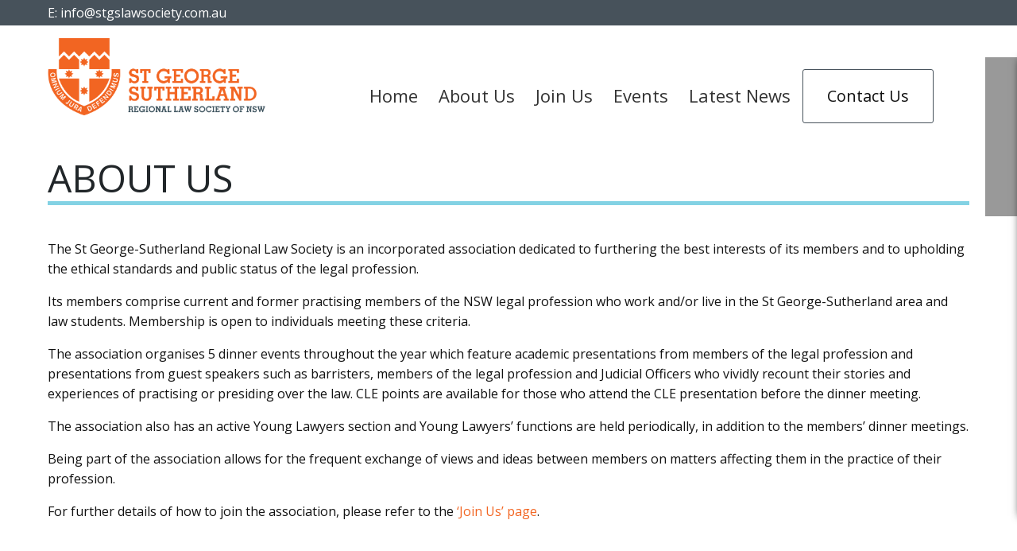

--- FILE ---
content_type: text/html; charset=UTF-8
request_url: https://stgslawsociety.com.au/about-us/
body_size: 11590
content:
<!DOCTYPE html>
<!--[if IE 7]>
<html class="ie ie7 no-js" lang="en-AU">
<![endif]-->
<!--[if IE 8]>
<html class="ie ie8 no-js" lang="en-AU">
<![endif]-->
<!--[if !(IE 7) | !(IE 8) ]><!-->
<!--
                                             .....                .....                                                  ......
                                               @@@                  @@@                 @@@.                               @@@%
                                               @@@                  @@@                .@@@@                               @@@%
                                               @@@                  @@@                                                    @@@%
                                               @@@                  @@@                                                    @@@%
*@@@@@,   #@@@@@,    ,@@@@#    ,@@   #@@       @@@  @@   @@@        @@@  @/  .@@/     .#@@@@    *&@@@ ,@@@@@.     @@(   @. @@@%
  (@@@      @@@/       /.    @@@       @@@     @@@.*       @@@      @@@@        @@#     *@@@      @@@@   @@@@   @@,       @@@@%
   @@@@      @@@       @    @@@        @@@@    @@@%         @@@     @@@         &@@%    *@@@      @@@          @@@         @@@%
    @@@@    *,@@@     @     @@@((((((((((((    @@@          @@@.    @@@         *@@@    *@@@      @@@         @@@@         @@@%
     @@@*   @ #@@@   @     *@@@                @@@          @@@/    @@@         *@@@    *@@@      @@@         @@@@         @@@%
      @@@  @   @@@@ ..      @@@                @@@          @@@     @@@         /@@@    *@@@      @@@         &@@@         @@@%
       @@@@     @@@%@       ,@@(          &    @@@@        .@@%     @@@/        @@@     *@@@      @@@          @@@         @@@%
       ,@@,      @@@          @@%       @*     @@@ @       @@       @@@ @      @@@      *@@@      @@@           %@@      (*@@@%
        %@     @  @              *@@@@.      ,,,,,    @@@&       .,,,,,   /@@@/       ,,,,,,,,  ,,,,,,,,           ,@@@&   ,,,,,,
               @@@
               @@@@@                                @@@@@                                                                 %@@@@@
@@@@@@         @@@@@@                                 @@@     @@@@                     @@@@                                  @@@
&@@@@@@@@@     @@@@@@@                                @@@     @@@(                      @@@                                  @@@
 @@@@@@@@@@@@@ /@@@@@@@     @@@@@@@@@@@@@@@@@&,       @@@                         @@@@           @@@                         @@@
  (@@@@@@@@@@@@@@@@@@@@@   @@@@@@@@@@@@         .     @@@                   .      @@@           @@@             .           @@@
   %@@@@@@@@@@@@@@@@@@@@@ @@@@@@@@@@@       @@      @ @@@      @@@      @@     @@@,     @@@      @@@       ,@@     (@@       @@@
     @@@@@@@@@@@@@@@@@@@@@@@@@@@@@@@      @@@        #@@@      @@@     @@.      @@@     @@@      @@@       @@@/     @@@      @@@
      @@@@@@@@@@@@@@@@@@@@@@@@@@@@@       @@@         @@@      @@@    %@@       @@@     @@@      @@@        ,       @@@      @@@
        @@@@@@@@@@@@@@@@@@@@@@@@@@&      %@@@         @@@      @@@     @@*      @@@     @@@      @@@         @@@@(,.@@@      @@@
         (@@@@@@@@@@@@@@@@@@@@@@@@       *@@@         @@@      @@@      @@     @@.      @@@      @@@       @@@      @@@      @@@
           @@@@@@@@@@@@@@@@@@@@@@         @@@         @@@      @@@     @                @@@      @@@      @@@       @@@      @@@
             @@@@@@@@@@@@@@@@@@@           @@&      .*@@@      @@@    @@@,.....         @@@      @@@      @@@%    *#@@@      @@@
           @@@@@@@@@@@@@@@@@@@@              .@@@@@.  @@@@@  @@@@@@@   @@@@@@@@@@@@@  @@@@@@@*    /@@@@%    @@@@@    &@@@ %@@@@@@@
         @@@@@@@@@@@@@@@@@@@@                                                      @,
    *@@@@@@@@@@@@@@@@@@@@@                                           @@@.          ,
        ,%%@@@@@@@%.                                                 @@@/          (
                                                                       @@@      (&

https://web.bird.digital
-->
<html lang="en-AU" class="no-js test">
<!--<![endif]-->
<head>
	<meta charset="UTF-8">
	
	<meta name="viewport" content="width=device-width,initial-scale=1.0,minimum-scale=1.0,maximum-scale=1.0">
	<meta http-equiv="X-UA-Compatible" content="IE=edge" />
	<meta name="apple-mobile-web-app-capable" content="yes">
	<meta name='apple-touch-fullscreen' content='yes'>
	<meta name='apple-mobile-web-app-status-bar-style' content='black'>
	<meta name="mobile-web-app-capable" content="yes">
	<meta name='touch-fullscreen' content='yes'>
	
	<!-- icons -->
		<!-- end icons -->
	
	<title>About Us - St George-Sutherland Law Society</title>
	<link rel="profile" href="http://gmpg.org/xfn/11">
	<link rel="pingback" href="https://stgslawsociety.com.au/xmlrpc.php">
	<!--[if lt IE 9]>
	<script src="https://stgslawsociety.com.au/wp-content/themes/wb_landing_page/js/html5shiv.min.js"></script>
	<![endif]-->
	
	<!-- This site is optimized with the Yoast SEO plugin v15.9 - https://yoast.com/wordpress/plugins/seo/ -->
	<meta name="robots" content="index, follow, max-snippet:-1, max-image-preview:large, max-video-preview:-1" />
	<link rel="canonical" href="https://stgslawsociety.com.au/about-us/" />
	<meta property="og:locale" content="en_US" />
	<meta property="og:type" content="article" />
	<meta property="og:title" content="About Us - St George-Sutherland Law Society" />
	<meta property="og:description" content="The St George-Sutherland Regional Law Society is an incorporated association dedicated to furthering the best interests of its members and to upholding the ethical standards and public status of the legal profession. Its members comprise current and former practising members of the NSW legal profession who work and/or live in the St George-Sutherland area and [...]" />
	<meta property="og:url" content="https://stgslawsociety.com.au/about-us/" />
	<meta property="og:site_name" content="St George-Sutherland Law Society" />
	<meta property="article:modified_time" content="2019-09-02T00:12:18+00:00" />
	<meta name="twitter:card" content="summary" />
	<meta name="twitter:label1" content="Est. reading time">
	<meta name="twitter:data1" content="1 minute">
	<script type="application/ld+json" class="yoast-schema-graph">{"@context":"https://schema.org","@graph":[{"@type":"WebSite","@id":"https://stgslawsociety.com.au/#website","url":"https://stgslawsociety.com.au/","name":"St George-Sutherland Law Society","description":"","potentialAction":[{"@type":"SearchAction","target":"https://stgslawsociety.com.au/?s={search_term_string}","query-input":"required name=search_term_string"}],"inLanguage":"en-AU"},{"@type":"WebPage","@id":"https://stgslawsociety.com.au/about-us/#webpage","url":"https://stgslawsociety.com.au/about-us/","name":"About Us - St George-Sutherland Law Society","isPartOf":{"@id":"https://stgslawsociety.com.au/#website"},"datePublished":"2018-05-15T01:29:47+00:00","dateModified":"2019-09-02T00:12:18+00:00","breadcrumb":{"@id":"https://stgslawsociety.com.au/about-us/#breadcrumb"},"inLanguage":"en-AU","potentialAction":[{"@type":"ReadAction","target":["https://stgslawsociety.com.au/about-us/"]}]},{"@type":"BreadcrumbList","@id":"https://stgslawsociety.com.au/about-us/#breadcrumb","itemListElement":[{"@type":"ListItem","position":1,"item":{"@type":"WebPage","@id":"https://stgslawsociety.com.au/","url":"https://stgslawsociety.com.au/","name":"Home"}},{"@type":"ListItem","position":2,"item":{"@type":"WebPage","@id":"https://stgslawsociety.com.au/about-us/","url":"https://stgslawsociety.com.au/about-us/","name":"About Us"}}]}]}</script>
	<!-- / Yoast SEO plugin. -->


<link rel='dns-prefetch' href='//fonts.googleapis.com' />
<link rel='dns-prefetch' href='//s.w.org' />
<link rel="alternate" type="application/rss+xml" title="St George-Sutherland Law Society &raquo; Feed" href="https://stgslawsociety.com.au/feed/" />
<link rel="alternate" type="application/rss+xml" title="St George-Sutherland Law Society &raquo; Comments Feed" href="https://stgslawsociety.com.au/comments/feed/" />
		<script type="text/javascript">
			window._wpemojiSettings = {"baseUrl":"https:\/\/s.w.org\/images\/core\/emoji\/13.0.0\/72x72\/","ext":".png","svgUrl":"https:\/\/s.w.org\/images\/core\/emoji\/13.0.0\/svg\/","svgExt":".svg","source":{"concatemoji":"https:\/\/stgslawsociety.com.au\/wp-includes\/js\/wp-emoji-release.min.js?ver=5.5.17"}};
			!function(e,a,t){var n,r,o,i=a.createElement("canvas"),p=i.getContext&&i.getContext("2d");function s(e,t){var a=String.fromCharCode;p.clearRect(0,0,i.width,i.height),p.fillText(a.apply(this,e),0,0);e=i.toDataURL();return p.clearRect(0,0,i.width,i.height),p.fillText(a.apply(this,t),0,0),e===i.toDataURL()}function c(e){var t=a.createElement("script");t.src=e,t.defer=t.type="text/javascript",a.getElementsByTagName("head")[0].appendChild(t)}for(o=Array("flag","emoji"),t.supports={everything:!0,everythingExceptFlag:!0},r=0;r<o.length;r++)t.supports[o[r]]=function(e){if(!p||!p.fillText)return!1;switch(p.textBaseline="top",p.font="600 32px Arial",e){case"flag":return s([127987,65039,8205,9895,65039],[127987,65039,8203,9895,65039])?!1:!s([55356,56826,55356,56819],[55356,56826,8203,55356,56819])&&!s([55356,57332,56128,56423,56128,56418,56128,56421,56128,56430,56128,56423,56128,56447],[55356,57332,8203,56128,56423,8203,56128,56418,8203,56128,56421,8203,56128,56430,8203,56128,56423,8203,56128,56447]);case"emoji":return!s([55357,56424,8205,55356,57212],[55357,56424,8203,55356,57212])}return!1}(o[r]),t.supports.everything=t.supports.everything&&t.supports[o[r]],"flag"!==o[r]&&(t.supports.everythingExceptFlag=t.supports.everythingExceptFlag&&t.supports[o[r]]);t.supports.everythingExceptFlag=t.supports.everythingExceptFlag&&!t.supports.flag,t.DOMReady=!1,t.readyCallback=function(){t.DOMReady=!0},t.supports.everything||(n=function(){t.readyCallback()},a.addEventListener?(a.addEventListener("DOMContentLoaded",n,!1),e.addEventListener("load",n,!1)):(e.attachEvent("onload",n),a.attachEvent("onreadystatechange",function(){"complete"===a.readyState&&t.readyCallback()})),(n=t.source||{}).concatemoji?c(n.concatemoji):n.wpemoji&&n.twemoji&&(c(n.twemoji),c(n.wpemoji)))}(window,document,window._wpemojiSettings);
		</script>
		<style type="text/css">
img.wp-smiley,
img.emoji {
	display: inline !important;
	border: none !important;
	box-shadow: none !important;
	height: 1em !important;
	width: 1em !important;
	margin: 0 .07em !important;
	vertical-align: -0.1em !important;
	background: none !important;
	padding: 0 !important;
}
</style>
	<link rel='stylesheet' id='wp-block-library-css'  href='https://stgslawsociety.com.au/wp-includes/css/dist/block-library/style.min.css?ver=5.5.17' type='text/css' media='all' />
<link rel='stylesheet' id='events-manager-css'  href='https://stgslawsociety.com.au/wp-content/plugins/events-manager/includes/css/events_manager.css?ver=5.993' type='text/css' media='all' />
<link rel='stylesheet' id='events-manager-pro-css'  href='https://stgslawsociety.com.au/wp-content/plugins/events-manager-pro/includes/css/events-manager-pro.css?ver=2.6712' type='text/css' media='all' />
<link rel='stylesheet' id='wb_custom_gfonts-css'  href='//fonts.googleapis.com/css?family=Open+Sans:400&#038;subset=latin-ext' type='text/css' media='all' />
<link rel='stylesheet' id='generic-css'  href='https://stgslawsociety.com.au/wp-content/themes/wb_landing_page/css/min/pre-render.css?ver=5.5.17' type='text/css' media='all' />
<link rel='stylesheet' id='fonts-generated-css'  href='https://stgslawsociety.com.au/wp-content/themes/wb_landing_child/css/fonts_generate.css?ver=8' type='text/css' media='all' />
			<style>
				html .map_area{
					height: 400px;
				}
			</style>
					<style>
			html .service_image_box{
				padding-left: 0%;
				padding-right: 0%;
			}
		</style>
						<style>
					html .service_img_container{
						height:0;
						padding-bottom: 56.25%;
					}
				</style>
				<script type='text/javascript' src='https://stgslawsociety.com.au/wp-includes/js/jquery/jquery.js?ver=1.12.4-wp' id='jquery-core-js'></script>
<script type='text/javascript' src='https://stgslawsociety.com.au/wp-includes/js/jquery/ui/core.min.js?ver=1.11.4' id='jquery-ui-core-js'></script>
<script type='text/javascript' src='https://stgslawsociety.com.au/wp-includes/js/jquery/ui/widget.min.js?ver=1.11.4' id='jquery-ui-widget-js'></script>
<script type='text/javascript' src='https://stgslawsociety.com.au/wp-includes/js/jquery/ui/position.min.js?ver=1.11.4' id='jquery-ui-position-js'></script>
<script type='text/javascript' src='https://stgslawsociety.com.au/wp-includes/js/jquery/ui/mouse.min.js?ver=1.11.4' id='jquery-ui-mouse-js'></script>
<script type='text/javascript' src='https://stgslawsociety.com.au/wp-includes/js/jquery/ui/sortable.min.js?ver=1.11.4' id='jquery-ui-sortable-js'></script>
<script type='text/javascript' src='https://stgslawsociety.com.au/wp-includes/js/jquery/ui/datepicker.min.js?ver=1.11.4' id='jquery-ui-datepicker-js'></script>
<script type='text/javascript' id='jquery-ui-datepicker-js-after'>
jQuery(document).ready(function(jQuery){jQuery.datepicker.setDefaults({"closeText":"Close","currentText":"Today","monthNames":["January","February","March","April","May","June","July","August","September","October","November","December"],"monthNamesShort":["Jan","Feb","Mar","Apr","May","Jun","Jul","Aug","Sep","Oct","Nov","Dec"],"nextText":"Next","prevText":"Previous","dayNames":["Sunday","Monday","Tuesday","Wednesday","Thursday","Friday","Saturday"],"dayNamesShort":["Sun","Mon","Tue","Wed","Thu","Fri","Sat"],"dayNamesMin":["S","M","T","W","T","F","S"],"dateFormat":"MM d, yy","firstDay":1,"isRTL":false});});
</script>
<script type='text/javascript' src='https://stgslawsociety.com.au/wp-includes/js/jquery/ui/menu.min.js?ver=1.11.4' id='jquery-ui-menu-js'></script>
<script type='text/javascript' src='https://stgslawsociety.com.au/wp-includes/js/dist/vendor/wp-polyfill.min.js?ver=7.4.4' id='wp-polyfill-js'></script>
<script type='text/javascript' id='wp-polyfill-js-after'>
( 'fetch' in window ) || document.write( '<script src="https://stgslawsociety.com.au/wp-includes/js/dist/vendor/wp-polyfill-fetch.min.js?ver=3.0.0"></scr' + 'ipt>' );( document.contains ) || document.write( '<script src="https://stgslawsociety.com.au/wp-includes/js/dist/vendor/wp-polyfill-node-contains.min.js?ver=3.42.0"></scr' + 'ipt>' );( window.DOMRect ) || document.write( '<script src="https://stgslawsociety.com.au/wp-includes/js/dist/vendor/wp-polyfill-dom-rect.min.js?ver=3.42.0"></scr' + 'ipt>' );( window.URL && window.URL.prototype && window.URLSearchParams ) || document.write( '<script src="https://stgslawsociety.com.au/wp-includes/js/dist/vendor/wp-polyfill-url.min.js?ver=3.6.4"></scr' + 'ipt>' );( window.FormData && window.FormData.prototype.keys ) || document.write( '<script src="https://stgslawsociety.com.au/wp-includes/js/dist/vendor/wp-polyfill-formdata.min.js?ver=3.0.12"></scr' + 'ipt>' );( Element.prototype.matches && Element.prototype.closest ) || document.write( '<script src="https://stgslawsociety.com.au/wp-includes/js/dist/vendor/wp-polyfill-element-closest.min.js?ver=2.0.2"></scr' + 'ipt>' );
</script>
<script type='text/javascript' src='https://stgslawsociety.com.au/wp-includes/js/dist/dom-ready.min.js?ver=93db39f6fe07a70cb9217310bec0a531' id='wp-dom-ready-js'></script>
<script type='text/javascript' src='https://stgslawsociety.com.au/wp-includes/js/dist/i18n.min.js?ver=4ab02c8fd541b8cfb8952fe260d21f16' id='wp-i18n-js'></script>
<script type='text/javascript' id='wp-a11y-js-translations'>
( function( domain, translations ) {
	var localeData = translations.locale_data[ domain ] || translations.locale_data.messages;
	localeData[""].domain = domain;
	wp.i18n.setLocaleData( localeData, domain );
} )( "default", {"translation-revision-date":"2022-11-30 10:39:06+0000","generator":"GlotPress\/4.0.0-beta.2","domain":"messages","locale_data":{"messages":{"":{"domain":"messages","plural-forms":"nplurals=2; plural=n != 1;","lang":"en_AU"},"Notifications":["Notifications"]}},"comment":{"reference":"wp-includes\/js\/dist\/a11y.js"}} );
</script>
<script type='text/javascript' src='https://stgslawsociety.com.au/wp-includes/js/dist/a11y.min.js?ver=f23e5b9c6e4214e0ec04d318a7c9f898' id='wp-a11y-js'></script>
<script type='text/javascript' id='jquery-ui-autocomplete-js-extra'>
/* <![CDATA[ */
var uiAutocompleteL10n = {"noResults":"No results found.","oneResult":"1 result found. Use up and down arrow keys to navigate.","manyResults":"%d results found. Use up and down arrow keys to navigate.","itemSelected":"Item selected."};
/* ]]> */
</script>
<script type='text/javascript' src='https://stgslawsociety.com.au/wp-includes/js/jquery/ui/autocomplete.min.js?ver=1.11.4' id='jquery-ui-autocomplete-js'></script>
<script type='text/javascript' src='https://stgslawsociety.com.au/wp-includes/js/jquery/ui/resizable.min.js?ver=1.11.4' id='jquery-ui-resizable-js'></script>
<script type='text/javascript' src='https://stgslawsociety.com.au/wp-includes/js/jquery/ui/draggable.min.js?ver=1.11.4' id='jquery-ui-draggable-js'></script>
<script type='text/javascript' src='https://stgslawsociety.com.au/wp-includes/js/jquery/ui/button.min.js?ver=1.11.4' id='jquery-ui-button-js'></script>
<script type='text/javascript' src='https://stgslawsociety.com.au/wp-includes/js/jquery/ui/dialog.min.js?ver=1.11.4' id='jquery-ui-dialog-js'></script>
<script type='text/javascript' id='events-manager-js-extra'>
/* <![CDATA[ */
var EM = {"ajaxurl":"https:\/\/stgslawsociety.com.au\/wp-admin\/admin-ajax.php","locationajaxurl":"https:\/\/stgslawsociety.com.au\/wp-admin\/admin-ajax.php?action=locations_search","firstDay":"1","locale":"en","dateFormat":"dd\/mm\/yy","ui_css":"https:\/\/stgslawsociety.com.au\/wp-content\/plugins\/events-manager\/includes\/css\/jquery-ui.min.css","show24hours":"0","is_ssl":"1","google_maps_api":"AIzaSyD6VXRot3Mt9zRJ5hIZjGwyAHzgPOceiyI","bookingInProgress":"Please wait while the booking is being submitted.","tickets_save":"Save Ticket","bookingajaxurl":"https:\/\/stgslawsociety.com.au\/wp-admin\/admin-ajax.php","bookings_export_save":"Export Bookings","bookings_settings_save":"Save Settings","booking_delete":"Are you sure you want to delete?","booking_offset":"30","bb_full":"Sold Out","bb_book":"Book Now","bb_booking":"Booking...","bb_booked":"Booking Submitted","bb_error":"Booking Error. Try again?","bb_cancel":"Cancel","bb_canceling":"Cancelling...","bb_cancelled":"Cancelled","bb_cancel_error":"Cancellation Error. Try again?","txt_search":"Search","txt_searching":"Searching...","txt_loading":"Loading...","event_detach_warning":"Are you sure you want to detach this event? By doing so, this event will be independent of the recurring set of events.","delete_recurrence_warning":"Are you sure you want to delete all recurrences of this event? All events will be moved to trash.","disable_bookings_warning":"Are you sure you want to disable bookings? If you do this and save, you will lose all previous bookings. If you wish to prevent further bookings, reduce the number of spaces available to the amount of bookings you currently have","booking_warning_cancel":"Are you sure you want to cancel your booking?","cache":""};
/* ]]> */
</script>
<script type='text/javascript' src='https://stgslawsociety.com.au/wp-content/plugins/events-manager/includes/js/events-manager.js?ver=5.993' id='events-manager-js'></script>
<script type='text/javascript' src='https://stgslawsociety.com.au/wp-content/plugins/events-manager-pro/includes/js/events-manager-pro.js?ver=2.6712' id='events-manager-pro-js'></script>
<script type='text/javascript' src='https://stgslawsociety.com.au/wp-content/themes/wb_landing_page/js/jquery.event.swipe.js?ver=5.5.17' id='jquery_swipe-js'></script>
<script type='text/javascript' src='https://stgslawsociety.com.au/wp-content/themes/wb_landing_page/extensions/testimonials/js/testimonials.js?ver=5.5.17' id='wb_testimonials_js-js'></script>
<link rel="https://api.w.org/" href="https://stgslawsociety.com.au/wp-json/" /><link rel="alternate" type="application/json" href="https://stgslawsociety.com.au/wp-json/wp/v2/pages/59" /><link rel="EditURI" type="application/rsd+xml" title="RSD" href="https://stgslawsociety.com.au/xmlrpc.php?rsd" />
<link rel="wlwmanifest" type="application/wlwmanifest+xml" href="https://stgslawsociety.com.au/wp-includes/wlwmanifest.xml" /> 
<meta name="generator" content="WordPress 5.5.17" />
<link rel='shortlink' href='https://stgslawsociety.com.au/?p=59' />
<link rel="alternate" type="application/json+oembed" href="https://stgslawsociety.com.au/wp-json/oembed/1.0/embed?url=https%3A%2F%2Fstgslawsociety.com.au%2Fabout-us%2F" />
<link rel="alternate" type="text/xml+oembed" href="https://stgslawsociety.com.au/wp-json/oembed/1.0/embed?url=https%3A%2F%2Fstgslawsociety.com.au%2Fabout-us%2F&#038;format=xml" />

		<!-- GA Google Analytics @ https://m0n.co/ga -->
		<script async src="https://www.googletagmanager.com/gtag/js?id=G-3DN39T868T"></script>
		<script>
			window.dataLayer = window.dataLayer || [];
			function gtag(){dataLayer.push(arguments);}
			gtag('js', new Date());
			gtag('config', 'G-3DN39T868T');
		</script>

			<style type="text/css">
			.em-coupon-code { width:150px; }
			#em-coupon-loading { display:inline-block; width:16px; height: 16px; margin-left:4px; background:url(https://stgslawsociety.com.au/wp-content/plugins/events-manager-pro/includes/images/spinner.gif)}
			.em-coupon-message { display:inline-block; margin:5px 0px 0px 105px; text-indent:22px; }
			.em-coupon-success { color:green; background:url(https://stgslawsociety.com.au/wp-content/plugins/events-manager-pro/includes/images/success.png) 0px 0px no-repeat }
			.em-coupon-error { color:red; background:url(https://stgslawsociety.com.au/wp-content/plugins/events-manager-pro/includes/images/error.png) 0px 0px no-repeat }
			.em-cart-coupons-form .em-coupon-message{ margin:5px 0px 0px 0px; }
			#em-coupon-loading { margin-right:4px; }	
		</style>
		<link rel="icon" href="https://stgslawsociety.com.au/wp-content/uploads/2018/05/law-society-favicon-150x150.png" sizes="32x32" />
<link rel="icon" href="https://stgslawsociety.com.au/wp-content/uploads/2018/05/law-society-favicon.png" sizes="192x192" />
<link rel="apple-touch-icon" href="https://stgslawsociety.com.au/wp-content/uploads/2018/05/law-society-favicon.png" />
<meta name="msapplication-TileImage" content="https://stgslawsociety.com.au/wp-content/uploads/2018/05/law-society-favicon.png" />
	</head>

<body class="page-template-default page page-id-59">
<div id="page" class="hfeed site  menu_sidebar_mobile">
	<a class="skip-link screen-reader-text" href="#primary">Skip to content</a>
	<!-- top bar -->
		<div id="top_bar" class="home_section top_bar_static " style="display:none">
		<div class="centred" role="presentation">
						<span itemscope itemtype="http://schema.org/Organization"><div class="contact-information"><span itemprop="contactPoint" itemscope itemtype="http://schema.org/ContactPoint"><span style="display:none" itemprop="contactType">Sales</span><span style="display:none" itemprop="url">https://stgslawsociety.com.au</span><div id="email_contact_topbar" class="contact_section"><a class="hidden_email_a" href="bWFpbHRvOmluZm9Ac3Rnc2xhd3NvY2lldHkuY29tLmF1" title="Contact us via email"><span class="symbol"> E: </span><span class="content hidden_email" itemprop="email">aW5mb0BzdGdzbGF3c29jaWV0eS5jb20uYXU=</span></a></div><!-- #email_contact --></span><!-- itemprop="contactPoint" --></div><!-- .contact-information --><span style="display:none" itemprop="name">St George-Sutherland Law Society</span><span style="display:none" itemprop="description"></span><span style="display:none" itemprop="email">info@stgslawsociety.com.au</span><span style="display:none" itemprop="telephone"></span><span style="display:none" itemprop="logo">https://stgslawsociety.com.au/wp-content/uploads/2020/10/2019_RLSNSW_Logo_RGB_COL_ST-GEO.png</span><span style="display:none" itemprop="url">https://stgslawsociety.com.au</span></span>					</div>
	</div>
	<!-- Menu -->
			<div id="site_header_placeholder"></div>
	<header id="site_header" class="home_section menu_bar_fixed">
		<div class="centred" role="presentation">
									<div id="header_inner" class="cf" role="presentation">
				<div id="mobile_menu_button" style="display:none">
					<i class="fa fa-bars fa-2x" aria-hidden="true"></i>
				</div><div id="site_logo" class="one_quarter alignleft float_box no_min" role="presentation">
					<a href="https://stgslawsociety.com.au" title="home">					<img id="logo_img" class="" src="https://stgslawsociety.com.au/wp-content/uploads/2020/10/2019_RLSNSW_Logo_RGB_COL_ST-GEO.png" />					</a>				</div> <!-- #site_logo -->
												<div id="site_menu" class="three_quarters menu_bottom menu_right  float_box no_min" role="menubar">
					<div class="menu_container"><nav id="main_navigation" class="nav-menu"><span class="menu_item_wrapper"><a href="https://stgslawsociety.com.au/" id="menu-item-239" class="menu-item menu-item-type-post_type menu-item-object-page menu-item-home menu-item-239 menu_item">Home</a></span>
<span class="menu_item_wrapper"><a href="https://stgslawsociety.com.au/about-us/" id="menu-item-65" class="menu-item menu-item-type-post_type menu-item-object-page current-menu-item page_item page-item-59 current_page_item menu-item-has-children menu-item-65 menu_item">About Us</a>
<div class="sub-menu">
	<span class="menu_item_wrapper"><a href="https://stgslawsociety.com.au/sub-committees/" id="menu-item-238" class="menu-item menu-item-type-post_type menu-item-object-page menu-item-238 menu_item">Sub-committees</a></span>
	<span class="menu_item_wrapper"><a href="https://stgslawsociety.com.au/resources/" id="menu-item-80" class="menu-item menu-item-type-post_type menu-item-object-page menu-item-80 menu_item">Resources</a></span>
</div>
</span>
<span class="menu_item_wrapper"><a href="https://stgslawsociety.com.au/join-us/" id="menu-item-67" class="menu-item menu-item-type-post_type menu-item-object-page menu-item-has-children menu-item-67 menu_item">Join Us</a>
<div class="sub-menu">
	<span class="menu_item_wrapper"><a href="https://stgslawsociety.com.au/join-us/" id="menu-item-278" class="menu-item menu-item-type-post_type menu-item-object-page menu-item-278 menu_item">New Membership</a></span>
	<span class="menu_item_wrapper"><a href="https://stgslawsociety.com.au/membership-renewal/" id="menu-item-151" class="menu-item menu-item-type-post_type menu-item-object-page menu-item-151 menu_item">Membership Renewal</a></span>
</div>
</span>
<span class="menu_item_wrapper"><a href="https://stgslawsociety.com.au/events/" id="menu-item-105" class="menu-item menu-item-type-post_type menu-item-object-page menu-item-has-children menu-item-105 menu_item">Events</a>
<div class="sub-menu">
	<span class="menu_item_wrapper"><a href="https://stgslawsociety.com.au/calendar/" id="menu-item-69" class="menu-item menu-item-type-post_type menu-item-object-page menu-item-69 menu_item">Calendar</a></span>
	<span class="menu_item_wrapper"><a href="https://stgslawsociety.com.au/my-bookings/" id="menu-item-164" class="menu-item menu-item-type-post_type menu-item-object-page menu-item-164 menu_item">My Bookings</a></span>
</div>
</span>
<span class="menu_item_wrapper"><a href="https://stgslawsociety.com.au/latest-news-2/" id="menu-item-582" class="menu-item menu-item-type-post_type menu-item-object-page menu-item-has-children menu-item-582 menu_item">Latest News</a>
<div class="sub-menu">
	<span class="menu_item_wrapper"><a href="https://stgslawsociety.com.au/latest-news/employment-opportunities-in-stgs-area/" id="menu-item-458" class="menu-item menu-item-type-post_type menu-item-object-page menu-item-458 menu_item">Employment Opportunities In Our Area</a></span>
	<span class="menu_item_wrapper"><a href="https://stgslawsociety.com.au/latest-news/" id="menu-item-66" class="menu-item menu-item-type-post_type menu-item-object-page menu-item-66 menu_item">Archived News</a></span>
</div>
</span>
<span class="menu_item_wrapper"><a href="#sidebar_section" id="menu-item-17" class="menu-item menu-item-type-custom menu-item-object-custom menu-item-17 menu_item button_menu_item slideout_toggle_button">Contact Us</a></span>
</nav></div><div id="header_trading" class="tradinghours"><span class="trading_prefix">Hours: </span>Closed today</div>				</div><!-- #site_menu -->
				<div id="header_obscure" class="overlay hide_with_overlay" style="display:none"></div>
											</div>
					</div> <!-- .centred -->
	</header>
		
	<div id="primary" class="content-area centred">
		<main id="main" class="site-main" role="main">

		
<article id="post-59" class="post-59 page type-page status-publish hentry">

	<header class="entry-header">
		<h1 class="entry-title">About Us</h1>	</header><!-- .entry-header -->
		<div class="entry-content cf">
		
<p>The St George-Sutherland Regional Law Society is an incorporated association dedicated to furthering the best interests of its members and to upholding the ethical standards and public status of the legal profession.</p>



<p>Its members comprise current and former practising members of the NSW legal profession who work and/or live in the St George-Sutherland area and law students. Membership is open to individuals meeting these criteria.</p>



<p>The association organises 5 dinner events throughout the year which feature academic presentations from members of the legal profession and presentations from guest speakers such as barristers, members of the legal profession and Judicial Officers who vividly recount their stories and experiences of practising or presiding over the law. CLE points are available for those who attend the CLE presentation before the dinner meeting.</p>



<p>The association also has an active Young Lawyers section and Young Lawyers’ functions are held periodically, in addition to the members’ dinner meetings.</p>



<p>Being part of the association allows for the frequent exchange of views and ideas between members on matters affecting them in the practice of their profession.</p>



<p>For further details of how to join the association, please refer to the&nbsp;<a href="https://stgslawsociety.com.au/join-us/">‘Join Us’ page</a>.</p>
			</div><!-- .entry-content -->
		<footer class="entry-meta">
				
			</footer><!-- .entry-meta -->
</article><!-- #post-## -->

		</main><!-- .site-main -->
	</div><!-- .content-area -->

<div id="footer_section" class="home_section cf  alt_colour " style=""  role="presentation"><div class="section_inner centred regular_width  overlay_pos_top   no_animate"><div class="coldisp_row cf"><div class="float_box one_third sub_section_inner"><div id="contact" class=""><h3 id="contact_title" class="widget-title">Contact Us</h3><div class="wb_footer_address"><span itemscope itemtype="http://schema.org/Organization"><div class="contact-information"><span itemprop="contactPoint" itemscope itemtype="http://schema.org/ContactPoint"><span style="display:none" itemprop="contactType">Sales</span><span style="display:none" itemprop="url">https://stgslawsociety.com.au</span><div id="email_contact_area" class="contact_section"><a class="hidden_email_a" href="bWFpbHRvOmluZm9Ac3Rnc2xhd3NvY2lldHkuY29tLmF1" title="Contact us via email"><span class="symbol"> E: </span><span class="content hidden_email" itemprop="email">aW5mb0BzdGdzbGF3c29jaWV0eS5jb20uYXU=</span></a></div><!-- #email_contact --></span><!-- itemprop="contactPoint" --></div><!-- .contact-information --><span style="display:none" itemprop="name">St George-Sutherland Law Society</span><span style="display:none" itemprop="description"></span><span style="display:none" itemprop="email">info@stgslawsociety.com.au</span><span style="display:none" itemprop="telephone"></span><span style="display:none" itemprop="logo">https://stgslawsociety.com.au/wp-content/uploads/2020/10/2019_RLSNSW_Logo_RGB_COL_ST-GEO.png</span><span style="display:none" itemprop="url">https://stgslawsociety.com.au</span></span></div></div></div><div class="float_box one_third sub_section_inner"><div id="widget_centre"><div class="widget_centre widget"><h3 class="widget-title">Business Details</h3>			<div class="textwidget"><p>St George Sutherland Law Society<br />
ABN 12 364 165 716</p>
</div>
		</div></div></div><div class="float_box one_third sub_section_inner"><div id="widget_right"><div class="widget_right widget"><h3 class="widget-title">Policy Documents</h3>			<div class="textwidget"><p><a href="https://stgslawsociety.com.au/terms-and-conditions/">Terms &amp; Conditions</a></p>
</div>
		</div></div></div></div><!-- .coldisp_row --></div></div>		</div><!-- #page -->
				<footer id="site_footer" class="alt_colour">
			<div class="centred attribution aligncentre">
								Copyright 2026 St George-Sutherland Law Society, 				Designed and Developed by <a href="https://web.bird.digital" rel="nofollow" title="Web Bird Digital">Web Bird Digital</a>
			</div>
		</footer><!-- #colophon -->
			</div><!-- #page -->
	<div class="slideout_area show_mobile"><div class="slideout_toggle_area"><div class="slideout_toggle_button"><div class="sideways_text"><span class="sideways_text_content">Contact Us</span><i class="fa fa-angle-up"></i></div></div></div><div class="slideout_content_area"><div class="slideout_content_height"><div class="home_section cf" id="sidebar_section"><div class="section_inner centred"><h2 class="section_title">Contact Us</h2><div class="extra_content"><p><span style="letter-spacing: 0px;">Submit the contact form below and we will be in touch with you as soon as possible.</span></p>
<p>
                <div class='gf_browser_chrome gform_wrapper' id='gform_wrapper_5' ><div id='gf_5' class='gform_anchor' tabindex='-1'></div><form method='post' enctype='multipart/form-data' target='gform_ajax_frame_5' id='gform_5'  action='/about-us/#gf_5'>
                        <div class='gform_body'><ul id='gform_fields_5' class='gform_fields top_label form_sublabel_below description_below'><li id='field_5_1'  class='gfield gfield_contains_required field_sublabel_below field_description_below gfield_visibility_visible' ><label class='gfield_label gfield_label_before_complex'  >Name<span class='gfield_required'>*</span></label><div class='ginput_complex ginput_container no_prefix has_first_name no_middle_name has_last_name no_suffix gf_name_has_2 ginput_container_name' id='input_5_1'>
                            
                            <span id='input_5_1_3_container' class='name_first' >
                                                    <input type='text' name='input_1.3' id='input_5_1_3' value='' aria-label='First name' tabindex='50'  aria-required="true" aria-invalid="false" />
                                                    <label for='input_5_1_3' >First</label>
                                                </span>
                            
                            <span id='input_5_1_6_container' class='name_last' >
                                                    <input type='text' name='input_1.6' id='input_5_1_6' value='' aria-label='Last name' tabindex='52'  aria-required="true" aria-invalid="false" />
                                                    <label for='input_5_1_6' >Last</label>
                                                </span>
                            
                        </div></li><li id='field_5_2'  class='gfield gfield_contains_required field_sublabel_below field_description_below gfield_visibility_visible' ><label class='gfield_label' for='input_5_2' >Email<span class='gfield_required'>*</span></label><div class='ginput_container ginput_container_email'>
                            <input name='input_2' id='input_5_2' type='text' value='' class='large' tabindex='54'   aria-required="true" aria-invalid="false" />
                        </div></li><li id='field_5_3'  class='gfield gfield_contains_required field_sublabel_below field_description_below gfield_visibility_visible' ><label class='gfield_label' for='input_5_3' >Phone<span class='gfield_required'>*</span></label><div class='ginput_container ginput_container_phone'><input name='input_3' id='input_5_3' type='text' value='' class='large' tabindex='55'  aria-required="true" aria-invalid="false"  /></div></li><li id='field_5_4'  class='gfield field_sublabel_below field_description_below gfield_visibility_visible' ><label class='gfield_label' for='input_5_4' >Message</label><div class='ginput_container ginput_container_textarea'><textarea name='input_4' id='input_5_4' class='textarea medium' tabindex='56'     aria-invalid="false"   rows='10' cols='50'></textarea></div></li><li id='field_5_5'  class='gfield field_sublabel_below field_description_below gfield_visibility_visible' ><label class='gfield_label' for='input_5_5' >CAPTCHA</label><div id='input_5_5' class='ginput_container ginput_recaptcha' data-sitekey='6Lfc2NsZAAAAADR72CUtQjta2jOmQyI1iu7i18RR'  data-theme='light' data-tabindex='57'  data-badge=''></div></li>
                            </ul></div>
        <div class='gform_footer top_label'> <input type='submit' id='gform_submit_button_5' class='gform_button button' value='Submit' tabindex='58' onclick='if(window["gf_submitting_5"]){return false;}  window["gf_submitting_5"]=true;  ' onkeypress='if( event.keyCode == 13 ){ if(window["gf_submitting_5"]){return false;} window["gf_submitting_5"]=true;  jQuery("#gform_5").trigger("submit",[true]); }' /> <input type='hidden' name='gform_ajax' value='form_id=5&amp;title=&amp;description=&amp;tabindex=49' />
            <input type='hidden' class='gform_hidden' name='is_submit_5' value='1' />
            <input type='hidden' class='gform_hidden' name='gform_submit' value='5' />
            
            <input type='hidden' class='gform_hidden' name='gform_unique_id' value='' />
            <input type='hidden' class='gform_hidden' name='state_5' value='WyJbXSIsIjJiNjg3ODQxMjNkYWZkZTA1YjQwZGU1ZDY4NzM1ZDkxIl0=' />
            <input type='hidden' class='gform_hidden' name='gform_target_page_number_5' id='gform_target_page_number_5' value='0' />
            <input type='hidden' class='gform_hidden' name='gform_source_page_number_5' id='gform_source_page_number_5' value='1' />
            <input type='hidden' name='gform_field_values' value='' />
            
        </div>
                        </form>
                        </div>
                <iframe style='display:none;width:0px;height:0px;' src='about:blank' name='gform_ajax_frame_5' id='gform_ajax_frame_5' title='This iframe contains the logic required to handle Ajax powered Gravity Forms.'></iframe>
                <script type='text/javascript'>jQuery(document).ready(function($){gformInitSpinner( 5, 'https://stgslawsociety.com.au/wp-content/plugins/gravityforms/images/spinner.gif' );jQuery('#gform_ajax_frame_5').on('load',function(){var contents = jQuery(this).contents().find('*').html();var is_postback = contents.indexOf('GF_AJAX_POSTBACK') >= 0;if(!is_postback){return;}var form_content = jQuery(this).contents().find('#gform_wrapper_5');var is_confirmation = jQuery(this).contents().find('#gform_confirmation_wrapper_5').length > 0;var is_redirect = contents.indexOf('gformRedirect(){') >= 0;var is_form = form_content.length > 0 && ! is_redirect && ! is_confirmation;var mt = parseInt(jQuery('html').css('margin-top'), 10) + parseInt(jQuery('body').css('margin-top'), 10) + 100;if(is_form){jQuery('#gform_wrapper_5').html(form_content.html());if(form_content.hasClass('gform_validation_error')){jQuery('#gform_wrapper_5').addClass('gform_validation_error');} else {jQuery('#gform_wrapper_5').removeClass('gform_validation_error');}setTimeout( function() { /* delay the scroll by 50 milliseconds to fix a bug in chrome */ jQuery(document).scrollTop(jQuery('#gform_wrapper_5').offset().top - mt); }, 50 );if(window['gformInitDatepicker']) {gformInitDatepicker();}if(window['gformInitPriceFields']) {gformInitPriceFields();}var current_page = jQuery('#gform_source_page_number_5').val();gformInitSpinner( 5, 'https://stgslawsociety.com.au/wp-content/plugins/gravityforms/images/spinner.gif' );jQuery(document).trigger('gform_page_loaded', [5, current_page]);window['gf_submitting_5'] = false;}else if(!is_redirect){var confirmation_content = jQuery(this).contents().find('.GF_AJAX_POSTBACK').html();if(!confirmation_content){confirmation_content = contents;}setTimeout(function(){jQuery('#gform_wrapper_5').replaceWith(confirmation_content);jQuery(document).scrollTop(jQuery('#gf_5').offset().top - mt);jQuery(document).trigger('gform_confirmation_loaded', [5]);window['gf_submitting_5'] = false;}, 50);}else{jQuery('#gform_5').append(contents);if(window['gformRedirect']) {gformRedirect();}}jQuery(document).trigger('gform_post_render', [5, current_page]);} );} );</script><script type='text/javascript'> jQuery(document).bind('gform_post_render', function(event, formId, currentPage){if(formId == 5) {} } );jQuery(document).bind('gform_post_conditional_logic', function(event, formId, fields, isInit){} );</script><script type='text/javascript'> jQuery(document).ready(function(){jQuery(document).trigger('gform_post_render', [5, 1]) } ); </script></p>
</div></div></div></div><!-- .slideout_content_height --></div><!-- .slideout_content_area --></div><!-- .slideout_area -->	<div class="overlay hide_with_overlay" style="display:none;"></div>
	<link rel='stylesheet' id='wb_slider-css'  href='https://stgslawsociety.com.au/wp-content/themes/wb_landing_page/css/min/slider.css?ver=5.5.17' type='text/css' media='all' />
<link rel='stylesheet' id='generated-custom-css'  href='https://stgslawsociety.com.au/wp-content/themes/wb_landing_child/css/generate.css?ver=55' type='text/css' media='all' />
<link rel='stylesheet' id='gforms_reset_css-css'  href='https://stgslawsociety.com.au/wp-content/plugins/gravityforms/css/formreset.min.css?ver=2.4.22' type='text/css' media='all' />
<link rel='stylesheet' id='gforms_formsmain_css-css'  href='https://stgslawsociety.com.au/wp-content/plugins/gravityforms/css/formsmain.min.css?ver=2.4.22' type='text/css' media='all' />
<link rel='stylesheet' id='gforms_ready_class_css-css'  href='https://stgslawsociety.com.au/wp-content/plugins/gravityforms/css/readyclass.min.css?ver=2.4.22' type='text/css' media='all' />
<link rel='stylesheet' id='gforms_browsers_css-css'  href='https://stgslawsociety.com.au/wp-content/plugins/gravityforms/css/browsers.min.css?ver=2.4.22' type='text/css' media='all' />
<link rel='stylesheet' id='events_styles-css'  href='https://stgslawsociety.com.au/wp-content/themes/wb_landing_child/css/events.css?ver=5.5.17' type='text/css' media='all' />
<noscript class="wb_deferred_styles"><link rel='stylesheet' id='global-css'  href='https://stgslawsociety.com.au/wp-content/themes/wb_landing_page/css/min/post-render.css?ver=5.5.17' type='text/css' media='all' />
</noscript>
<link rel='stylesheet' id='custom-css'  href='https://stgslawsociety.com.au/wp-content/themes/wb_landing_child/css/custom.css?ver=1.0.0' type='text/css' media='all' />
<noscript class="wb_deferred_styles"><link rel='stylesheet' id='wb_boxes-css'  href='https://stgslawsociety.com.au/wp-content/themes/wb_landing_page/extensions/box_editor/css/min/boxes.css?ver=5.5.17' type='text/css' media='all' />
</noscript>
<noscript class="wb_deferred_styles"><link rel='stylesheet' id='wb_gallery-css'  href='https://stgslawsociety.com.au/wp-content/themes/wb_landing_page/extensions/gallery/css/min/gallery.css?ver=5.5.17' type='text/css' media='all' />
</noscript>
<link rel='stylesheet' id='fancybox-css'  href='https://stgslawsociety.com.au/wp-content/themes/wb_landing_page/vendor/components/fancybox/dist/jquery.fancybox.min.css?ver=5.5.17' type='text/css' media='all' />
<noscript class="wb_deferred_styles"><link rel='stylesheet' id='google-map-css'  href='https://stgslawsociety.com.au/wp-content/themes/wb_landing_page/extensions/gmap/css/min/map.css?ver=5.5.17' type='text/css' media='all' />
</noscript>
<noscript class="wb_deferred_styles"><link rel='stylesheet' id='wb_pullout-css'  href='https://stgslawsociety.com.au/wp-content/themes/wb_landing_page/extensions/pullout/css/min/pullout.css?ver=5.5.17' type='text/css' media='all' />
</noscript>
<noscript class="wb_deferred_styles"><link rel='stylesheet' id='wb_services-css'  href='https://stgslawsociety.com.au/wp-content/themes/wb_landing_page/extensions/services/css/min/service.css?ver=5.5.17' type='text/css' media='all' />
</noscript>
<noscript class="wb_deferred_styles"><link rel='stylesheet' id='wb_testimonials-css'  href='https://stgslawsociety.com.au/wp-content/themes/wb_landing_page/extensions/testimonials/css/min/testimonials.css?ver=5.5.17' type='text/css' media='all' />
</noscript>
<noscript class="wb_deferred_styles"><link rel='stylesheet' id='trading_hours_style-css'  href='https://stgslawsociety.com.au/wp-content/themes/wb_landing_page/extensions/trading_hours/css/min/trading_hours.css?ver=5.5.17' type='text/css' media='all' />
</noscript>
<noscript class="wb_deferred_styles"><link rel='stylesheet' id='accordion-css'  href='https://stgslawsociety.com.au/wp-content/themes/wb_landing_page/extensions/accordion/css/min/frontend.css?ver=5.5.17' type='text/css' media='all' />
</noscript>
<script type='text/javascript' src='https://stgslawsociety.com.au/wp-content/themes/wb_landing_page/js/min/pre-render.js?ver=5.5.17' id='pluggable-js'></script>
<script type='text/javascript' src='https://stgslawsociety.com.au/wp-content/themes/wb_landing_page/js/min/slider.js?ver=5.5.17' id='wb_slider-js'></script>
<script type='text/javascript' src='https://stgslawsociety.com.au/wp-content/themes/wb_landing_page/extensions/box_editor/js/min/boxes.js?ver=5.5.17' id='wb_boxes-js'></script>
<script type='text/javascript' src='https://stgslawsociety.com.au/wp-content/themes/wb_landing_page/vendor/components/fancybox/dist/jquery.fancybox.min.js?ver=5.5.17' id='fancybox-js'></script>
<script type='text/javascript' src='https://stgslawsociety.com.au/wp-content/themes/wb_landing_page/extensions/gallery/js/min/gallery.js?ver=5.5.17' id='wb_gallery-js'></script>
<script type='text/javascript' src='https://stgslawsociety.com.au/wp-content/themes/wb_landing_page/extensions/pullout/js/min/pullout.js?ver=5.5.17' id='wb_pullout-js'></script>
<script type='text/javascript' src='https://stgslawsociety.com.au/wp-includes/js/wp-embed.min.js?ver=5.5.17' id='wp-embed-js'></script>
<script type='text/javascript' src='https://stgslawsociety.com.au/wp-content/plugins/gravityforms/js/jquery.json.min.js?ver=2.4.22' id='gform_json-js'></script>
<script type='text/javascript' id='gform_gravityforms-js-extra'>
/* <![CDATA[ */
var gf_global = {"gf_currency_config":{"name":"Australian Dollar","symbol_left":"$","symbol_right":"","symbol_padding":" ","thousand_separator":",","decimal_separator":".","decimals":2},"base_url":"https:\/\/stgslawsociety.com.au\/wp-content\/plugins\/gravityforms","number_formats":[],"spinnerUrl":"https:\/\/stgslawsociety.com.au\/wp-content\/plugins\/gravityforms\/images\/spinner.gif"};
/* ]]> */
</script>
<script type='text/javascript' src='https://stgslawsociety.com.au/wp-content/plugins/gravityforms/js/gravityforms.min.js?ver=2.4.22' id='gform_gravityforms-js'></script>
<script type='text/javascript' src='https://www.google.com/recaptcha/api.js?hl=en&#038;render=explicit&#038;ver=5.5.17' id='gform_recaptcha-js'></script>
<script type='text/javascript' id='google-map-js-extra'>
/* <![CDATA[ */
var wb_gmap_atts = {"key":"AIzaSyD6VXRot3Mt9zRJ5hIZjGwyAHzgPOceiyI","address":["629+Kingsway+Miranda"],"title":"St George-Sutherland Law Society","zoom":"13","theme":"","marker":"","parralax":"0","ui":"0","wheel":"0","pin":"1","delay":"2"};
/* ]]> */
</script>
<script type='text/javascript' src='https://stgslawsociety.com.au/wp-content/themes/wb_landing_page/extensions/gmap/js/min/map.js?ver=1.0.1' id='google-map-js'></script>
<script type='text/javascript' src='https://stgslawsociety.com.au/wp-content/themes/wb_landing_page/extensions/accordion/js/min/accordion_frontend.js?ver=5.5.17' id='accordion_script-js'></script>
		<script type="text/javascript">
			( function( $ ) {
				$( document ).bind( 'gform_post_render', function() {
					var gfRecaptchaPoller = setInterval( function() {
						if( ! window.grecaptcha || ! window.grecaptcha.render ) {
							return;
						}
						renderRecaptcha();
						clearInterval( gfRecaptchaPoller );
					}, 100 );
				} );
			} )( jQuery );
		</script>

		</body>

</html>


--- FILE ---
content_type: text/html; charset=utf-8
request_url: https://www.google.com/recaptcha/api2/anchor?ar=1&k=6Lfc2NsZAAAAADR72CUtQjta2jOmQyI1iu7i18RR&co=aHR0cHM6Ly9zdGdzbGF3c29jaWV0eS5jb20uYXU6NDQz&hl=en&v=PoyoqOPhxBO7pBk68S4YbpHZ&theme=light&size=normal&anchor-ms=20000&execute-ms=30000&cb=houqwgo8a6e4
body_size: 49221
content:
<!DOCTYPE HTML><html dir="ltr" lang="en"><head><meta http-equiv="Content-Type" content="text/html; charset=UTF-8">
<meta http-equiv="X-UA-Compatible" content="IE=edge">
<title>reCAPTCHA</title>
<style type="text/css">
/* cyrillic-ext */
@font-face {
  font-family: 'Roboto';
  font-style: normal;
  font-weight: 400;
  font-stretch: 100%;
  src: url(//fonts.gstatic.com/s/roboto/v48/KFO7CnqEu92Fr1ME7kSn66aGLdTylUAMa3GUBHMdazTgWw.woff2) format('woff2');
  unicode-range: U+0460-052F, U+1C80-1C8A, U+20B4, U+2DE0-2DFF, U+A640-A69F, U+FE2E-FE2F;
}
/* cyrillic */
@font-face {
  font-family: 'Roboto';
  font-style: normal;
  font-weight: 400;
  font-stretch: 100%;
  src: url(//fonts.gstatic.com/s/roboto/v48/KFO7CnqEu92Fr1ME7kSn66aGLdTylUAMa3iUBHMdazTgWw.woff2) format('woff2');
  unicode-range: U+0301, U+0400-045F, U+0490-0491, U+04B0-04B1, U+2116;
}
/* greek-ext */
@font-face {
  font-family: 'Roboto';
  font-style: normal;
  font-weight: 400;
  font-stretch: 100%;
  src: url(//fonts.gstatic.com/s/roboto/v48/KFO7CnqEu92Fr1ME7kSn66aGLdTylUAMa3CUBHMdazTgWw.woff2) format('woff2');
  unicode-range: U+1F00-1FFF;
}
/* greek */
@font-face {
  font-family: 'Roboto';
  font-style: normal;
  font-weight: 400;
  font-stretch: 100%;
  src: url(//fonts.gstatic.com/s/roboto/v48/KFO7CnqEu92Fr1ME7kSn66aGLdTylUAMa3-UBHMdazTgWw.woff2) format('woff2');
  unicode-range: U+0370-0377, U+037A-037F, U+0384-038A, U+038C, U+038E-03A1, U+03A3-03FF;
}
/* math */
@font-face {
  font-family: 'Roboto';
  font-style: normal;
  font-weight: 400;
  font-stretch: 100%;
  src: url(//fonts.gstatic.com/s/roboto/v48/KFO7CnqEu92Fr1ME7kSn66aGLdTylUAMawCUBHMdazTgWw.woff2) format('woff2');
  unicode-range: U+0302-0303, U+0305, U+0307-0308, U+0310, U+0312, U+0315, U+031A, U+0326-0327, U+032C, U+032F-0330, U+0332-0333, U+0338, U+033A, U+0346, U+034D, U+0391-03A1, U+03A3-03A9, U+03B1-03C9, U+03D1, U+03D5-03D6, U+03F0-03F1, U+03F4-03F5, U+2016-2017, U+2034-2038, U+203C, U+2040, U+2043, U+2047, U+2050, U+2057, U+205F, U+2070-2071, U+2074-208E, U+2090-209C, U+20D0-20DC, U+20E1, U+20E5-20EF, U+2100-2112, U+2114-2115, U+2117-2121, U+2123-214F, U+2190, U+2192, U+2194-21AE, U+21B0-21E5, U+21F1-21F2, U+21F4-2211, U+2213-2214, U+2216-22FF, U+2308-230B, U+2310, U+2319, U+231C-2321, U+2336-237A, U+237C, U+2395, U+239B-23B7, U+23D0, U+23DC-23E1, U+2474-2475, U+25AF, U+25B3, U+25B7, U+25BD, U+25C1, U+25CA, U+25CC, U+25FB, U+266D-266F, U+27C0-27FF, U+2900-2AFF, U+2B0E-2B11, U+2B30-2B4C, U+2BFE, U+3030, U+FF5B, U+FF5D, U+1D400-1D7FF, U+1EE00-1EEFF;
}
/* symbols */
@font-face {
  font-family: 'Roboto';
  font-style: normal;
  font-weight: 400;
  font-stretch: 100%;
  src: url(//fonts.gstatic.com/s/roboto/v48/KFO7CnqEu92Fr1ME7kSn66aGLdTylUAMaxKUBHMdazTgWw.woff2) format('woff2');
  unicode-range: U+0001-000C, U+000E-001F, U+007F-009F, U+20DD-20E0, U+20E2-20E4, U+2150-218F, U+2190, U+2192, U+2194-2199, U+21AF, U+21E6-21F0, U+21F3, U+2218-2219, U+2299, U+22C4-22C6, U+2300-243F, U+2440-244A, U+2460-24FF, U+25A0-27BF, U+2800-28FF, U+2921-2922, U+2981, U+29BF, U+29EB, U+2B00-2BFF, U+4DC0-4DFF, U+FFF9-FFFB, U+10140-1018E, U+10190-1019C, U+101A0, U+101D0-101FD, U+102E0-102FB, U+10E60-10E7E, U+1D2C0-1D2D3, U+1D2E0-1D37F, U+1F000-1F0FF, U+1F100-1F1AD, U+1F1E6-1F1FF, U+1F30D-1F30F, U+1F315, U+1F31C, U+1F31E, U+1F320-1F32C, U+1F336, U+1F378, U+1F37D, U+1F382, U+1F393-1F39F, U+1F3A7-1F3A8, U+1F3AC-1F3AF, U+1F3C2, U+1F3C4-1F3C6, U+1F3CA-1F3CE, U+1F3D4-1F3E0, U+1F3ED, U+1F3F1-1F3F3, U+1F3F5-1F3F7, U+1F408, U+1F415, U+1F41F, U+1F426, U+1F43F, U+1F441-1F442, U+1F444, U+1F446-1F449, U+1F44C-1F44E, U+1F453, U+1F46A, U+1F47D, U+1F4A3, U+1F4B0, U+1F4B3, U+1F4B9, U+1F4BB, U+1F4BF, U+1F4C8-1F4CB, U+1F4D6, U+1F4DA, U+1F4DF, U+1F4E3-1F4E6, U+1F4EA-1F4ED, U+1F4F7, U+1F4F9-1F4FB, U+1F4FD-1F4FE, U+1F503, U+1F507-1F50B, U+1F50D, U+1F512-1F513, U+1F53E-1F54A, U+1F54F-1F5FA, U+1F610, U+1F650-1F67F, U+1F687, U+1F68D, U+1F691, U+1F694, U+1F698, U+1F6AD, U+1F6B2, U+1F6B9-1F6BA, U+1F6BC, U+1F6C6-1F6CF, U+1F6D3-1F6D7, U+1F6E0-1F6EA, U+1F6F0-1F6F3, U+1F6F7-1F6FC, U+1F700-1F7FF, U+1F800-1F80B, U+1F810-1F847, U+1F850-1F859, U+1F860-1F887, U+1F890-1F8AD, U+1F8B0-1F8BB, U+1F8C0-1F8C1, U+1F900-1F90B, U+1F93B, U+1F946, U+1F984, U+1F996, U+1F9E9, U+1FA00-1FA6F, U+1FA70-1FA7C, U+1FA80-1FA89, U+1FA8F-1FAC6, U+1FACE-1FADC, U+1FADF-1FAE9, U+1FAF0-1FAF8, U+1FB00-1FBFF;
}
/* vietnamese */
@font-face {
  font-family: 'Roboto';
  font-style: normal;
  font-weight: 400;
  font-stretch: 100%;
  src: url(//fonts.gstatic.com/s/roboto/v48/KFO7CnqEu92Fr1ME7kSn66aGLdTylUAMa3OUBHMdazTgWw.woff2) format('woff2');
  unicode-range: U+0102-0103, U+0110-0111, U+0128-0129, U+0168-0169, U+01A0-01A1, U+01AF-01B0, U+0300-0301, U+0303-0304, U+0308-0309, U+0323, U+0329, U+1EA0-1EF9, U+20AB;
}
/* latin-ext */
@font-face {
  font-family: 'Roboto';
  font-style: normal;
  font-weight: 400;
  font-stretch: 100%;
  src: url(//fonts.gstatic.com/s/roboto/v48/KFO7CnqEu92Fr1ME7kSn66aGLdTylUAMa3KUBHMdazTgWw.woff2) format('woff2');
  unicode-range: U+0100-02BA, U+02BD-02C5, U+02C7-02CC, U+02CE-02D7, U+02DD-02FF, U+0304, U+0308, U+0329, U+1D00-1DBF, U+1E00-1E9F, U+1EF2-1EFF, U+2020, U+20A0-20AB, U+20AD-20C0, U+2113, U+2C60-2C7F, U+A720-A7FF;
}
/* latin */
@font-face {
  font-family: 'Roboto';
  font-style: normal;
  font-weight: 400;
  font-stretch: 100%;
  src: url(//fonts.gstatic.com/s/roboto/v48/KFO7CnqEu92Fr1ME7kSn66aGLdTylUAMa3yUBHMdazQ.woff2) format('woff2');
  unicode-range: U+0000-00FF, U+0131, U+0152-0153, U+02BB-02BC, U+02C6, U+02DA, U+02DC, U+0304, U+0308, U+0329, U+2000-206F, U+20AC, U+2122, U+2191, U+2193, U+2212, U+2215, U+FEFF, U+FFFD;
}
/* cyrillic-ext */
@font-face {
  font-family: 'Roboto';
  font-style: normal;
  font-weight: 500;
  font-stretch: 100%;
  src: url(//fonts.gstatic.com/s/roboto/v48/KFO7CnqEu92Fr1ME7kSn66aGLdTylUAMa3GUBHMdazTgWw.woff2) format('woff2');
  unicode-range: U+0460-052F, U+1C80-1C8A, U+20B4, U+2DE0-2DFF, U+A640-A69F, U+FE2E-FE2F;
}
/* cyrillic */
@font-face {
  font-family: 'Roboto';
  font-style: normal;
  font-weight: 500;
  font-stretch: 100%;
  src: url(//fonts.gstatic.com/s/roboto/v48/KFO7CnqEu92Fr1ME7kSn66aGLdTylUAMa3iUBHMdazTgWw.woff2) format('woff2');
  unicode-range: U+0301, U+0400-045F, U+0490-0491, U+04B0-04B1, U+2116;
}
/* greek-ext */
@font-face {
  font-family: 'Roboto';
  font-style: normal;
  font-weight: 500;
  font-stretch: 100%;
  src: url(//fonts.gstatic.com/s/roboto/v48/KFO7CnqEu92Fr1ME7kSn66aGLdTylUAMa3CUBHMdazTgWw.woff2) format('woff2');
  unicode-range: U+1F00-1FFF;
}
/* greek */
@font-face {
  font-family: 'Roboto';
  font-style: normal;
  font-weight: 500;
  font-stretch: 100%;
  src: url(//fonts.gstatic.com/s/roboto/v48/KFO7CnqEu92Fr1ME7kSn66aGLdTylUAMa3-UBHMdazTgWw.woff2) format('woff2');
  unicode-range: U+0370-0377, U+037A-037F, U+0384-038A, U+038C, U+038E-03A1, U+03A3-03FF;
}
/* math */
@font-face {
  font-family: 'Roboto';
  font-style: normal;
  font-weight: 500;
  font-stretch: 100%;
  src: url(//fonts.gstatic.com/s/roboto/v48/KFO7CnqEu92Fr1ME7kSn66aGLdTylUAMawCUBHMdazTgWw.woff2) format('woff2');
  unicode-range: U+0302-0303, U+0305, U+0307-0308, U+0310, U+0312, U+0315, U+031A, U+0326-0327, U+032C, U+032F-0330, U+0332-0333, U+0338, U+033A, U+0346, U+034D, U+0391-03A1, U+03A3-03A9, U+03B1-03C9, U+03D1, U+03D5-03D6, U+03F0-03F1, U+03F4-03F5, U+2016-2017, U+2034-2038, U+203C, U+2040, U+2043, U+2047, U+2050, U+2057, U+205F, U+2070-2071, U+2074-208E, U+2090-209C, U+20D0-20DC, U+20E1, U+20E5-20EF, U+2100-2112, U+2114-2115, U+2117-2121, U+2123-214F, U+2190, U+2192, U+2194-21AE, U+21B0-21E5, U+21F1-21F2, U+21F4-2211, U+2213-2214, U+2216-22FF, U+2308-230B, U+2310, U+2319, U+231C-2321, U+2336-237A, U+237C, U+2395, U+239B-23B7, U+23D0, U+23DC-23E1, U+2474-2475, U+25AF, U+25B3, U+25B7, U+25BD, U+25C1, U+25CA, U+25CC, U+25FB, U+266D-266F, U+27C0-27FF, U+2900-2AFF, U+2B0E-2B11, U+2B30-2B4C, U+2BFE, U+3030, U+FF5B, U+FF5D, U+1D400-1D7FF, U+1EE00-1EEFF;
}
/* symbols */
@font-face {
  font-family: 'Roboto';
  font-style: normal;
  font-weight: 500;
  font-stretch: 100%;
  src: url(//fonts.gstatic.com/s/roboto/v48/KFO7CnqEu92Fr1ME7kSn66aGLdTylUAMaxKUBHMdazTgWw.woff2) format('woff2');
  unicode-range: U+0001-000C, U+000E-001F, U+007F-009F, U+20DD-20E0, U+20E2-20E4, U+2150-218F, U+2190, U+2192, U+2194-2199, U+21AF, U+21E6-21F0, U+21F3, U+2218-2219, U+2299, U+22C4-22C6, U+2300-243F, U+2440-244A, U+2460-24FF, U+25A0-27BF, U+2800-28FF, U+2921-2922, U+2981, U+29BF, U+29EB, U+2B00-2BFF, U+4DC0-4DFF, U+FFF9-FFFB, U+10140-1018E, U+10190-1019C, U+101A0, U+101D0-101FD, U+102E0-102FB, U+10E60-10E7E, U+1D2C0-1D2D3, U+1D2E0-1D37F, U+1F000-1F0FF, U+1F100-1F1AD, U+1F1E6-1F1FF, U+1F30D-1F30F, U+1F315, U+1F31C, U+1F31E, U+1F320-1F32C, U+1F336, U+1F378, U+1F37D, U+1F382, U+1F393-1F39F, U+1F3A7-1F3A8, U+1F3AC-1F3AF, U+1F3C2, U+1F3C4-1F3C6, U+1F3CA-1F3CE, U+1F3D4-1F3E0, U+1F3ED, U+1F3F1-1F3F3, U+1F3F5-1F3F7, U+1F408, U+1F415, U+1F41F, U+1F426, U+1F43F, U+1F441-1F442, U+1F444, U+1F446-1F449, U+1F44C-1F44E, U+1F453, U+1F46A, U+1F47D, U+1F4A3, U+1F4B0, U+1F4B3, U+1F4B9, U+1F4BB, U+1F4BF, U+1F4C8-1F4CB, U+1F4D6, U+1F4DA, U+1F4DF, U+1F4E3-1F4E6, U+1F4EA-1F4ED, U+1F4F7, U+1F4F9-1F4FB, U+1F4FD-1F4FE, U+1F503, U+1F507-1F50B, U+1F50D, U+1F512-1F513, U+1F53E-1F54A, U+1F54F-1F5FA, U+1F610, U+1F650-1F67F, U+1F687, U+1F68D, U+1F691, U+1F694, U+1F698, U+1F6AD, U+1F6B2, U+1F6B9-1F6BA, U+1F6BC, U+1F6C6-1F6CF, U+1F6D3-1F6D7, U+1F6E0-1F6EA, U+1F6F0-1F6F3, U+1F6F7-1F6FC, U+1F700-1F7FF, U+1F800-1F80B, U+1F810-1F847, U+1F850-1F859, U+1F860-1F887, U+1F890-1F8AD, U+1F8B0-1F8BB, U+1F8C0-1F8C1, U+1F900-1F90B, U+1F93B, U+1F946, U+1F984, U+1F996, U+1F9E9, U+1FA00-1FA6F, U+1FA70-1FA7C, U+1FA80-1FA89, U+1FA8F-1FAC6, U+1FACE-1FADC, U+1FADF-1FAE9, U+1FAF0-1FAF8, U+1FB00-1FBFF;
}
/* vietnamese */
@font-face {
  font-family: 'Roboto';
  font-style: normal;
  font-weight: 500;
  font-stretch: 100%;
  src: url(//fonts.gstatic.com/s/roboto/v48/KFO7CnqEu92Fr1ME7kSn66aGLdTylUAMa3OUBHMdazTgWw.woff2) format('woff2');
  unicode-range: U+0102-0103, U+0110-0111, U+0128-0129, U+0168-0169, U+01A0-01A1, U+01AF-01B0, U+0300-0301, U+0303-0304, U+0308-0309, U+0323, U+0329, U+1EA0-1EF9, U+20AB;
}
/* latin-ext */
@font-face {
  font-family: 'Roboto';
  font-style: normal;
  font-weight: 500;
  font-stretch: 100%;
  src: url(//fonts.gstatic.com/s/roboto/v48/KFO7CnqEu92Fr1ME7kSn66aGLdTylUAMa3KUBHMdazTgWw.woff2) format('woff2');
  unicode-range: U+0100-02BA, U+02BD-02C5, U+02C7-02CC, U+02CE-02D7, U+02DD-02FF, U+0304, U+0308, U+0329, U+1D00-1DBF, U+1E00-1E9F, U+1EF2-1EFF, U+2020, U+20A0-20AB, U+20AD-20C0, U+2113, U+2C60-2C7F, U+A720-A7FF;
}
/* latin */
@font-face {
  font-family: 'Roboto';
  font-style: normal;
  font-weight: 500;
  font-stretch: 100%;
  src: url(//fonts.gstatic.com/s/roboto/v48/KFO7CnqEu92Fr1ME7kSn66aGLdTylUAMa3yUBHMdazQ.woff2) format('woff2');
  unicode-range: U+0000-00FF, U+0131, U+0152-0153, U+02BB-02BC, U+02C6, U+02DA, U+02DC, U+0304, U+0308, U+0329, U+2000-206F, U+20AC, U+2122, U+2191, U+2193, U+2212, U+2215, U+FEFF, U+FFFD;
}
/* cyrillic-ext */
@font-face {
  font-family: 'Roboto';
  font-style: normal;
  font-weight: 900;
  font-stretch: 100%;
  src: url(//fonts.gstatic.com/s/roboto/v48/KFO7CnqEu92Fr1ME7kSn66aGLdTylUAMa3GUBHMdazTgWw.woff2) format('woff2');
  unicode-range: U+0460-052F, U+1C80-1C8A, U+20B4, U+2DE0-2DFF, U+A640-A69F, U+FE2E-FE2F;
}
/* cyrillic */
@font-face {
  font-family: 'Roboto';
  font-style: normal;
  font-weight: 900;
  font-stretch: 100%;
  src: url(//fonts.gstatic.com/s/roboto/v48/KFO7CnqEu92Fr1ME7kSn66aGLdTylUAMa3iUBHMdazTgWw.woff2) format('woff2');
  unicode-range: U+0301, U+0400-045F, U+0490-0491, U+04B0-04B1, U+2116;
}
/* greek-ext */
@font-face {
  font-family: 'Roboto';
  font-style: normal;
  font-weight: 900;
  font-stretch: 100%;
  src: url(//fonts.gstatic.com/s/roboto/v48/KFO7CnqEu92Fr1ME7kSn66aGLdTylUAMa3CUBHMdazTgWw.woff2) format('woff2');
  unicode-range: U+1F00-1FFF;
}
/* greek */
@font-face {
  font-family: 'Roboto';
  font-style: normal;
  font-weight: 900;
  font-stretch: 100%;
  src: url(//fonts.gstatic.com/s/roboto/v48/KFO7CnqEu92Fr1ME7kSn66aGLdTylUAMa3-UBHMdazTgWw.woff2) format('woff2');
  unicode-range: U+0370-0377, U+037A-037F, U+0384-038A, U+038C, U+038E-03A1, U+03A3-03FF;
}
/* math */
@font-face {
  font-family: 'Roboto';
  font-style: normal;
  font-weight: 900;
  font-stretch: 100%;
  src: url(//fonts.gstatic.com/s/roboto/v48/KFO7CnqEu92Fr1ME7kSn66aGLdTylUAMawCUBHMdazTgWw.woff2) format('woff2');
  unicode-range: U+0302-0303, U+0305, U+0307-0308, U+0310, U+0312, U+0315, U+031A, U+0326-0327, U+032C, U+032F-0330, U+0332-0333, U+0338, U+033A, U+0346, U+034D, U+0391-03A1, U+03A3-03A9, U+03B1-03C9, U+03D1, U+03D5-03D6, U+03F0-03F1, U+03F4-03F5, U+2016-2017, U+2034-2038, U+203C, U+2040, U+2043, U+2047, U+2050, U+2057, U+205F, U+2070-2071, U+2074-208E, U+2090-209C, U+20D0-20DC, U+20E1, U+20E5-20EF, U+2100-2112, U+2114-2115, U+2117-2121, U+2123-214F, U+2190, U+2192, U+2194-21AE, U+21B0-21E5, U+21F1-21F2, U+21F4-2211, U+2213-2214, U+2216-22FF, U+2308-230B, U+2310, U+2319, U+231C-2321, U+2336-237A, U+237C, U+2395, U+239B-23B7, U+23D0, U+23DC-23E1, U+2474-2475, U+25AF, U+25B3, U+25B7, U+25BD, U+25C1, U+25CA, U+25CC, U+25FB, U+266D-266F, U+27C0-27FF, U+2900-2AFF, U+2B0E-2B11, U+2B30-2B4C, U+2BFE, U+3030, U+FF5B, U+FF5D, U+1D400-1D7FF, U+1EE00-1EEFF;
}
/* symbols */
@font-face {
  font-family: 'Roboto';
  font-style: normal;
  font-weight: 900;
  font-stretch: 100%;
  src: url(//fonts.gstatic.com/s/roboto/v48/KFO7CnqEu92Fr1ME7kSn66aGLdTylUAMaxKUBHMdazTgWw.woff2) format('woff2');
  unicode-range: U+0001-000C, U+000E-001F, U+007F-009F, U+20DD-20E0, U+20E2-20E4, U+2150-218F, U+2190, U+2192, U+2194-2199, U+21AF, U+21E6-21F0, U+21F3, U+2218-2219, U+2299, U+22C4-22C6, U+2300-243F, U+2440-244A, U+2460-24FF, U+25A0-27BF, U+2800-28FF, U+2921-2922, U+2981, U+29BF, U+29EB, U+2B00-2BFF, U+4DC0-4DFF, U+FFF9-FFFB, U+10140-1018E, U+10190-1019C, U+101A0, U+101D0-101FD, U+102E0-102FB, U+10E60-10E7E, U+1D2C0-1D2D3, U+1D2E0-1D37F, U+1F000-1F0FF, U+1F100-1F1AD, U+1F1E6-1F1FF, U+1F30D-1F30F, U+1F315, U+1F31C, U+1F31E, U+1F320-1F32C, U+1F336, U+1F378, U+1F37D, U+1F382, U+1F393-1F39F, U+1F3A7-1F3A8, U+1F3AC-1F3AF, U+1F3C2, U+1F3C4-1F3C6, U+1F3CA-1F3CE, U+1F3D4-1F3E0, U+1F3ED, U+1F3F1-1F3F3, U+1F3F5-1F3F7, U+1F408, U+1F415, U+1F41F, U+1F426, U+1F43F, U+1F441-1F442, U+1F444, U+1F446-1F449, U+1F44C-1F44E, U+1F453, U+1F46A, U+1F47D, U+1F4A3, U+1F4B0, U+1F4B3, U+1F4B9, U+1F4BB, U+1F4BF, U+1F4C8-1F4CB, U+1F4D6, U+1F4DA, U+1F4DF, U+1F4E3-1F4E6, U+1F4EA-1F4ED, U+1F4F7, U+1F4F9-1F4FB, U+1F4FD-1F4FE, U+1F503, U+1F507-1F50B, U+1F50D, U+1F512-1F513, U+1F53E-1F54A, U+1F54F-1F5FA, U+1F610, U+1F650-1F67F, U+1F687, U+1F68D, U+1F691, U+1F694, U+1F698, U+1F6AD, U+1F6B2, U+1F6B9-1F6BA, U+1F6BC, U+1F6C6-1F6CF, U+1F6D3-1F6D7, U+1F6E0-1F6EA, U+1F6F0-1F6F3, U+1F6F7-1F6FC, U+1F700-1F7FF, U+1F800-1F80B, U+1F810-1F847, U+1F850-1F859, U+1F860-1F887, U+1F890-1F8AD, U+1F8B0-1F8BB, U+1F8C0-1F8C1, U+1F900-1F90B, U+1F93B, U+1F946, U+1F984, U+1F996, U+1F9E9, U+1FA00-1FA6F, U+1FA70-1FA7C, U+1FA80-1FA89, U+1FA8F-1FAC6, U+1FACE-1FADC, U+1FADF-1FAE9, U+1FAF0-1FAF8, U+1FB00-1FBFF;
}
/* vietnamese */
@font-face {
  font-family: 'Roboto';
  font-style: normal;
  font-weight: 900;
  font-stretch: 100%;
  src: url(//fonts.gstatic.com/s/roboto/v48/KFO7CnqEu92Fr1ME7kSn66aGLdTylUAMa3OUBHMdazTgWw.woff2) format('woff2');
  unicode-range: U+0102-0103, U+0110-0111, U+0128-0129, U+0168-0169, U+01A0-01A1, U+01AF-01B0, U+0300-0301, U+0303-0304, U+0308-0309, U+0323, U+0329, U+1EA0-1EF9, U+20AB;
}
/* latin-ext */
@font-face {
  font-family: 'Roboto';
  font-style: normal;
  font-weight: 900;
  font-stretch: 100%;
  src: url(//fonts.gstatic.com/s/roboto/v48/KFO7CnqEu92Fr1ME7kSn66aGLdTylUAMa3KUBHMdazTgWw.woff2) format('woff2');
  unicode-range: U+0100-02BA, U+02BD-02C5, U+02C7-02CC, U+02CE-02D7, U+02DD-02FF, U+0304, U+0308, U+0329, U+1D00-1DBF, U+1E00-1E9F, U+1EF2-1EFF, U+2020, U+20A0-20AB, U+20AD-20C0, U+2113, U+2C60-2C7F, U+A720-A7FF;
}
/* latin */
@font-face {
  font-family: 'Roboto';
  font-style: normal;
  font-weight: 900;
  font-stretch: 100%;
  src: url(//fonts.gstatic.com/s/roboto/v48/KFO7CnqEu92Fr1ME7kSn66aGLdTylUAMa3yUBHMdazQ.woff2) format('woff2');
  unicode-range: U+0000-00FF, U+0131, U+0152-0153, U+02BB-02BC, U+02C6, U+02DA, U+02DC, U+0304, U+0308, U+0329, U+2000-206F, U+20AC, U+2122, U+2191, U+2193, U+2212, U+2215, U+FEFF, U+FFFD;
}

</style>
<link rel="stylesheet" type="text/css" href="https://www.gstatic.com/recaptcha/releases/PoyoqOPhxBO7pBk68S4YbpHZ/styles__ltr.css">
<script nonce="btrb31qBA1yv01gKtHo8zQ" type="text/javascript">window['__recaptcha_api'] = 'https://www.google.com/recaptcha/api2/';</script>
<script type="text/javascript" src="https://www.gstatic.com/recaptcha/releases/PoyoqOPhxBO7pBk68S4YbpHZ/recaptcha__en.js" nonce="btrb31qBA1yv01gKtHo8zQ">
      
    </script></head>
<body><div id="rc-anchor-alert" class="rc-anchor-alert"></div>
<input type="hidden" id="recaptcha-token" value="[base64]">
<script type="text/javascript" nonce="btrb31qBA1yv01gKtHo8zQ">
      recaptcha.anchor.Main.init("[\x22ainput\x22,[\x22bgdata\x22,\x22\x22,\[base64]/[base64]/[base64]/ZyhXLGgpOnEoW04sMjEsbF0sVywwKSxoKSxmYWxzZSxmYWxzZSl9Y2F0Y2goayl7RygzNTgsVyk/[base64]/[base64]/[base64]/[base64]/[base64]/[base64]/[base64]/bmV3IEJbT10oRFswXSk6dz09Mj9uZXcgQltPXShEWzBdLERbMV0pOnc9PTM/bmV3IEJbT10oRFswXSxEWzFdLERbMl0pOnc9PTQ/[base64]/[base64]/[base64]/[base64]/[base64]\\u003d\x22,\[base64]\\u003d\x22,\x22LWw5WMOAeRDCg8K/[base64]/CilJ0w6nDjxTDhQ4+PxzDgMKQw6LClMK6wr5ww47DvQ3Ch8Oew5rCqW/[base64]/[base64]/Ci8Osw57DrMOAJsKVH8O5w47CmzfCrMKmw7VManBEwp7DjsO2WMOJNsKlJMKvwrgHOF4UfwBcQ2HDvBHDiHbCjcKbwr/[base64]/DlWsiLDbDjlbDqBpANl/Cu8O+wojDqsKIwqbDkzI9w4bCnsK3wqYYHMOyc8Kow6tCw6FSw7DDgsKQwo5JB3BCccK5eAgow65PwoxnWC95ahPDr2vCgMK/wrNLAB06wrfCiMKbw6EGw7TCpcOywrsAG8OGYkLDpCEtdVzDoF7DssOdwpMNw6lweQJlwrXCuzZAAHR1bMOrw7bCkS7DssOlLsO6ISReQnjCqGjCl8OJw7DCmArDksKcPMKWw5UQw7/DnMOcw7p1FMO5QMOyw7XCj3JHEzXDqQzChlXDu8K/dsOBH3R4w6hwe3jCk8KqGcKlw4Q4wowdw7E/wpLDt8KWwq/[base64]/DlcO6wq7Cow/Du8O6AXFPVwdmwrnDkQfDhsKtSsOUBMO5w5LCscOnDcO6w7HCmFfDnMOdbsOkOzDDgElawospwpg7Y8Otwr/DvTB7wowVNRZzw5/CumTDkcKLdMO8w6bDvwYxVy/DpRdXcGrDk052w54+MMOjwr1pMcKFwpQsw6w4B8KbXMKbwr/DkMOVwqdXIG/[base64]/DjcOVwoxRwpYoIcOUw65gw64PwqfDu8Oywo8nEX9Tw6zDjcK7TsKKchfDgm9EwqXCsMKWw4U1Ny15w7PDp8O2XjJSwoPDtcKPZcOaw5zDlkdec23CrcOzWsKWw7XDlg3CpsOZwpDCu8OgSHh/QMKhwr0DwqzCo8KGwqDCjzfDlsKGwpA/WMOPwoVAMsKhwoJcIcKnK8KTw7hUEsKJFcOowqLDoUcTw4dOwqcvwoA+NsOXw7xyw40ew4Bswr/CnsOrwq10BFnDvcK9w7wrc8Kuw6s7wqoPw6TCnlzCqVlhwoLCnMOjw4Zww5U2CcKma8KTw4HClRLCr3LDmVHDgcKeY8OdQMKrAsKAK8Osw51xw5fCj8KXw4TCiMOyw6TDmsOuZx8tw4tZf8OcER/DoMKeWw/DpV41fsKpNcK3UMKfw69Qw64yw55/w5RlPl0oThnCn1UrwrfDqcKOfSjDuCLDgsO2woNMwqPDtG/DrsODGcKQFA0pK8Orc8KHGBPDjjXDhnhEQcKAw5TDq8Kiwr/DoTTDnMOQw7vDj0DCuiJMw6Epw6APwpJkw6nCvcKlw4nDkMKXwpgiRSYPK3jCp8KywqsKX8K6QH0pw4w6w7/DpMKIwo4Yw7diwpzCoMOEw7bCrsO6w6AjJnHDpm3CtxNpw6sFw7k9wpbDh0VqwqgCR8O8UMOQwr/CkQFSQcK8NcOqwp8+w6VUw7pPw6nDlUAmwo9WMR4BB8K3bMOmwpnDgUY8YMODAFFeD05zO0Yiw77Cj8KZw4x6w49mYTUfZ8KqwrNqw7QiwqPCtgl/w5TChWQGwprDhWsDLxxsbSF1e2Rlw781CMKUQMKsEE7DrEXDgsKJw7IXbhvDsWxewpnCmcKjwpnCpMKMw77Du8O9w5EHw6/[base64]/[base64]/[base64]/DrFLCijFPw7hjD8OIwqAcw6lOHMKiIHY3fVc5UMOHFUURcMOOw5ADSRrDl0DCoykGUC9Aw6zCtcKhVcKEw7xhQcK+wqkoUDbCvmDChUBQwp1Gw7nCvD/ChMKww63DgCHCpUXCrhM9A8O0VMKawoU+aVXDucKzFMKgwoLCj1UAwpTDk8Omb3Unwqk9TMKAw6d/w6jDowzDgX/DoGLDowliw69vPkrCsmbCmMOpw5pWRG/Dm8O6dEMiw6XDm8KPw7jCqhZSdcOewqpMwqYWPcOGdcOlf8Ovw4JOH8OoO8KESMOUwoDDm8KRZhkmciZ/DgZlwpR5wr7DgMKdZsOmVxfDpMKJZ0ocV8OHCMO4w6nCqsKGQlpnw73Cki7DhinCiMK7wojDuzFZw7M/ASnCh0bDrcOXwr11DA05YDPDpVnCvSnCrcKpQsKjwpjCoxUCwqfDlMK1X8K/[base64]/CusOPwpTDg8KtEljDvMOJwrjCjUx9fUvCs8K8E8KYLTTDrsO2XMKSLF/DjsKeM8KFV1DDp8OldcKAw6smw6JIwojCqsOtBsOkw4Inw48KRkzCtcOoacKDwqjClsOXwoN7wpPDnsOKU38/w4fDqcO7wptTw7nDtsKHw4sfwoPCnSLCoUlKNAoDw6cbwr/CuUzCgCDDgE1ObBJ4YsOCO8OKwqrCiSnDpybCqMOdVQUJXsKNYA8+w60XQDdFwqYnwq/CisKaw6zDoMOYUCsXw67Co8O0w4tBJsK8KSTCq8ORw60xw5QPTwnDnMOXBx4ENg3DjHLDhhgaw59Qwo9cJ8KPwpo6VsKWw49fesKGw5MIYH0gGzRFwp3CnA4xd1XCpnBbW8K2CykwKBtYOwwmGsOpw4HDusKhw5FowqIPV8KkZsOmwo9Hw6LDjcO4IV8MVh/[base64]/[base64]/DmmbCt8KSw5k1exZow4VCXcKiRMOKw5ZqbnZLSMOFwop4PldHZgfDvQbCpMOMEcOTwoUjw7JdFsOUwpgddMONwoYGRzXDi8KiAcKTw6nDkcO7wqDCrnHDqMOvw7N2GsKbdMOUehzCqyrChcOaFRbDj8OAE8KVGFrDosKGIhNqw7HCjcKIf8OzYWfCknHCi8K/wr7DnxogR20aw6ZdwqZ1w7DCg3DCvsKjwpvDhEcHXixLwqIyBhQYfTPCkMOwB8K0OG5QECLDvMKsOEHDpsKodE7DvMOjJ8OvwpR/wr8ASzTCncKNwqHCnMKTw6DDvsOCw7DCmcOSwqPCocOKRMOmRxPDqmzDjsKTGsOuwppeTwdjSiDDhAhhRkXCsW47wq8dPl1RD8OewoTCpMOVw63CgGzDoyHCilFvH8O4aMK9w5pUZ3LDmUsbwpopw5/CoAQzwoDDlSHCjHcJGm/DpA3DqShhw7UvYsOuMMKNIk7DocOIwpjDgcKNwqbDi8KMDMKfeMOFwqFZwpXCgcK6w5cewpjDhsOMDGbCjQRswoTDrx3DrHXCqMKsw6ArwqrCgDPCpxZHMMOlw5/Cs8O4JyvCqMO3wrsWw5bCqhvCrcKHasKiwqLDjcO/wpAFBcKXLcOaw4HCuSHCksO2wr/[base64]/w77DhEZ3RwYxAcODZlHCt8OZWi5zw4vCsMKUw5UUBwTCsSrCr8OcJ8O6RwzClwtuw7gvVVHCkcOIRMKPAh9mdsKcT2RTwqpvw5HCjMOeEArCp3Aaw73DlsOlw6Adw6zDmsOGw7jDtkXDpX10wqvCpMOIwoUkHyNLw5lvw6siw5jCvGp1SF/CmxLDsjBWBBksJsOWYmYTwqNHcwtXGz7DnWc7w4rDiMKHw413OyTCiRQvwp01wofDrjxoR8OAWjd4woVXPcOuwo47w4PClgR/wqrDgMO0Nx/DqVnDr2J0w5AMDsKdw7Qgwo7Cp8O/w6zCkDthQ8OAVcO8GyPCgxHDlsObwqFDZcOQw6sJZ8O1w7VjwqB9DcKRP2XDvVfCnsO+PiI1w6AsXQDCqgRmwqDCn8OOB8K6HsO8ZMKuwpDCk8OTwrNww7deGArDsUxYcDh/w7FbCMKow4FTw7DDlRMBesObPwQcR8ODw5zCsAVRwpJUcl3DhALCoifCrkbDv8KpdsKfwrINCCdOwppEwqtiw550FXXCssO+GFPDnjBfL8Ksw6nCo2VYSnXDuR/[base64]/IsKwwr3Cv8Otw4RaXWPCjMKawqxWScOQw5/[base64]/FV/[base64]/CixbCun5fMsOdHhw9wooaw7VSwqXCghjDki7Co8OCeVNJacOwQTDDrnRQJV0vw53DjcOtLTdvV8KjccKIw50/[base64]/[base64]/w64Ywo3DtMO/wr8Pw7PCiB8gw7wKH8OzBxjDnAREw410wpFfYzHDnQw7wo4RT8OOwo4MTsO5wrsrw5leMcKEeUNHP8KXCcO7YVoRw78hdHvDmcKOMsK/w7/CjDTDvWPClMOfw6TDhVZ+NsK9w6jCksOmRcOxwodTwqnDjcORSsKyR8KPw63DjsKvHUIDwoYhJcK/OcOdw7fDn8KYJTl0F8KZYcOuw5cDwrXDosOcO8Kib8KDI2rDjMKuwqlaasKgNxFLKMOsw4B+wpAOcMODP8OlwoZEw7AHw5vDnMKvZgnDk8OOwpk/MTbDsMOYFsK8TXnCrw3CjsOCbFYTPsKoKsK+IjpuXsO1E8OrVcKRdMOcMQ5EW28sbMOvLT4UTATDtWR7w6dhCg8efsKuWkHDpwhWw74xwqdUUHs0w5jCgsKYcTBowrx6w65Fw7PDjwLDugXDlsKFZwXChUfCjsOyOMO/[base64]/[base64]/DlMOzQMKmHnIybi7CpsK0wobDgMKIwqDDsTDDs0VOwpE6AcOjwq/DuArDtcKXaMOaBQzDgcO7IWd4w6XCr8KnHm3DhBl6w7bCjEwmfShIRkY+w6Q5fihmw7DCnwgRTG3DnE/DtsO/wqZ1w4nDjcOnEcOfwpscwoPCghVywqjDi0TCk1Baw4ZnwoQVYMKnSMO5V8KXwrNEw4PCoVRYwpHDrlpvw5w2wpdhHcOTw54jNsKea8OFwoBNNMK2e3DCtybCj8KCw44VOMOhw4bDp2XDpMK4e8OtZcKxwrQIVh0Jwrh3w67CpsOmwpV+w4t0NjYnJQ/CtMO1bMKcw4fClsK7w6d3wpMJEMKlBnjCpMKbw6zCqMOawo4QNcKDBzDCnsKxwrnDkXdjYcK/LC7DjkXCtcOpBVM+w55lIsOQwpbCoFckAXxNwrvClk/Dv8KLw43CpRvCjsOAIA/DiicTw71Fwq/Ck1LDhsKHw5zCgcKSdB4WDcOgD1Y6w5bCscOJei01w4gJwrPDp8Kja0FlDcObw6YZBsKnYxQFw5/ClsKYwrhREsO4J8Kaw78HwqwFPcOPw6M1wp7CnsO7GkjCqcKkw7Vhw4pDwpPCvcKiDHxZO8O5AMKsH1fDnR7DncK6wpdZwq1fwrDDnEEGPyjCqcK6wr/[base64]/QUzDocOnR3VSwqlqwp4KG8Ktw5LDlMOFMcOswpkVDMOdw7/CpSDDnE14J2ELdMOMw7NIw5RneA4gwqLDphTCmMOkL8KcXzHDjcOlw6IMw7BMWsOoP1rDs3DCisOYwoFuTMKLUVksw4zCjMO/w5tGwq7DssKnUMO2ERtMwpE3IWoCwp5YwpLCqy/CiQXCpsKawoHDnMKUZTLDmsOAb29RwrvCgTgLw70aTjRjw6DDtcOhw5HDucOjUcKlwrbCucOZX8OYU8OyQ8OnwrU7acO+M8KKU8OVHHjCk0/Cj3HDoMOrEALCgMKZVVTDq8OXP8KhbMKUNcOUwpzDpjXDhsOgwqcLD8K8VsOYBGIqVsOiw5PCmMK9w7g/wq3DgSLClMOpNDbDu8KqaAB6wqLCn8KXwr87wpvCmSvChcOQw6ddwrrCg8K/[base64]/CuMOGw5kUw5rCpX3CucO6wo7CuhJzdMK6wrFUw5o+w4tsU33Dun57aBvCr8OWwrnCqkl+wqYew7pwwqjCssOXXMKWMF/DtsOpw7jDncKgeMKwQyPDoxBqXsK3M1hOw6/DlnLDncKEwpZsMUENw6QOw7/CtMOBwr/[base64]/[base64]/w6Ixw6xKw7p0w6rCusKbTcKTwrHCslZ4wrs0wq3CsggGwrIdw5nCncO3GxbCvThtJsOYwpJBw7kWw6/ChEjDvsOtw5k7AgRbwqA0w4law5UrSlgawprDpMKvFsOVw4TCn34JwpszQWlxw5TCrMOFwrcSw7LDhkEOw4zDkF18ZMOjd8O5w7PCulREwrDDiTUCAFjCvQ4Dw4VHw4XDqxQ/wpcyLVLClsKjwoTDpmvDjcOAwpZYR8K8ZMK7Vk4HwojCvHDCssKtfzRuRjoqeAjDnhwAbVEnw5kbbwUeXcKiwr0HwqDCtcO+w7vCm8O7LSxkwojCscOTORo9wpDDs3IPfsKoHyNGVjXDsMKIwqzCosO3dcOaLWgZwp5hchvCu8OtWXzCjcO6G8OxL1/Cj8KyAx8dHsOnRzXCuMOKacOMwr3Cgih4wqzConx5DcOLNMOEe3k+w6/DjCB3wq4lMxguFVUNEMORZ0U9w60Qw7bCtFMRZwzDrQHCjcK6clkCw5N9wohkNMOhDXBmw5PDt8Ksw7k+w7vDmmDDrMODBg1/ezIIw44HB8Okw4HDnFVkw6fCnyoiQBHDpsKhw7TCjsO5wqoqwo/DuXRiwoLCiMKfHsKHwo5OwrvDgDPCusOqNBMyOsOUwqE+cEEnwp8qF0QwEMOAN8K2w6zDmcOBVyEhPGoVDsOKwp5LwqJ1aQXCiRJ3w7fDrzRXw79dw7/DhVleaFPCvsOyw7oUP8OawpDDsHbDqsO7w6jDgMK5TsKiw7TCiX4ywqBmfMK9wqDDq8OsADssw4/DgWXCs8OvADXDsMOmwq/DlsOiwrDDglzDp8K2w5zCp04tAFAMdmNNDMOzE3EyU1RhBgbCkTPDoHgpw7nDryRnNsOWw7JEwpvClBrDmVDDgsKjwrJucUwoasOrRAHCmMOJKSvDpsO2wo9jwossIcOWw5pQX8O/YCd+XsKUw4HDuDc6w7LChRnDg0DCsXDDoMObwqRSw6/[base64]/[base64]/DvWLDmwjCt8KOw6IGw408L2RCwpHCiQw/[base64]/Cl8KZHMO3w43CmBcjw5LCkwJnwrE1H8O8bkXCi1fDky3Cg8K0NMOqwoMudcOFFMOJXcODD8KIGEHChQFAWsKLOMKkECU3wpPDtMOcwrtQM8K7T2/DocO2w6bCr2wKfMOpwrFXwoA5wrLCsmQBMMKLwoZGJcOOwo8tVEdAw5PDmsKXFcKVwq/DnMKbIMOTRAHDjsO6wodNwpjDnsO+wq7DrcKYVsOrCgkZw70OQcKsWcOMKS0VwoE0bh/DnXI4DVY7w7vCg8KXwrpfwozDhMONZxrCrzrCm8KICsOTwp7ChG3Dl8OrKsKQE8KSWVRkw4wKaMKzBMO3H8Kpw67Diw/DusKRw6VpJcO+NB/Dnl5Ow4YYasK7bhVFcMKIwpoCFgPCv0rDnSDCjAPCtjdIw6w8wp/DoifCpnkuwqtiwobCvy/DscKkZEPCmg7Cm8OFwpHCo8KJGWbClcO4w7giwpjCusO9w5bDtRh3Ni8gw5ZNw6cgMCDCkT4rw4DCtMO9MyoBD8K/wojCtT8WwrB+e8OFwpMSSlrCnnvDoMOoa8KScWRWFcKvwo4XwpzCvShwEToxUSFHwoTDhUoew7UTwp1ZFlnDqMOZwq/[base64]/[base64]/woJ+UwBoM8Kyw73DuMOzEhJJE0U6w5EtAhvCh8OXJMOSw6rCh8OuwrnDgcOjHMORNz/[base64]/DsVLDksORwprDmU81w7ZrERFuw6LDoB/DlSBsJ3zDqCN6w77DsibCoMKawoLDomjChsOBw4FKw44sw7JnwrnDi8KNw7jDuiBPOBp0ZDU5wrbDo8OlwoTCpMKnw43DlWzCqzkVcB5jJ8OPPHXDqnEuw6HCpsOcdMOawqZeA8Ktw63CtsKZwqYOw73DhsK0w4XDncK+RMKJWTrCq8KKw4nCnR/[base64]/DlCnCtwZ6w5JQwq94JR/[base64]/CtVXCrDzDtU3CvMKsKMKGDcO2U1nDty3CuwHCi8Kcw4jCpcKnw7xDdcKnwrQaLR3Dr3/[base64]/[base64]/DncOdEsOyNcOEKzEbXghXwq/CkcOIwrp7A8OHwqw7wodNw7/CpcO7Jyh2JUHCn8ODw7rCgEPDsMOIcsKYIMO/[base64]/DosORw6vCgcKJKWQGHMO9dMKWw4bCjMOsLcKwFcK2wq5+JsOgTMObdMOHHsOtHcO5wrzDoEVKwqNiLsOtfWoqBcKpwrrDkRrChiVAw4zCr3vDgcKNwoXDiXXCrcOvwoPDqsOpecOTCHDCmcODNcK/IwJRfENeaA/[base64]/K8Ogw449wpoTY1YXwq7ClsO6w5rDhmrDjsOpwqIlw4HDoHXDnytbPMKWwrLDmiMMNWXCjwEvFMOsCMKcK8KiB3zDmht9wq/Cg8OYSVPCrXNqZcKwPsOEwrg7QSDDuCdiwofCuxhiwo/DgCIRbcKvacORQ2TCncOyw7vDsSrDgS4LDcOTwoDDmcONE2vCgcKcBsKCw4wsVAHDm3k/wpPDqSgnw503wrhZwrzCrMKIwqnCris1wr/[base64]/CiWwOMFxWw6U3wqLCsAEfwqoWMR3CrzdFw7XDmSZGw7rCim3ChSJbKMOpw6/CoXMLwrTCqUJ9w7QYCMK7D8K1XsKVCsKYDcKoJmtpw6Zzw6jCkCInFCUNwoXCtMK7FBRAwqnDoVZewq8rw7vDjTXDojPDtzXDj8K1WsO5w65nwotMwqwZI8OUwrDCu0gyd8OdaTrDqEvDl8Kieh/[base64]/wpITw7LDshJYaVJqw4TCu8K8BcOfM8KLw7BFE0/CvE3Crlhowq5aHMKJwpTDksKYM8KfZn3Dh8OcacKRJ8KTOWHCt8O9w4TCpQPDqyE3wosSeMKxw508wqvDisK0Jx7CrcOIwqcjD0VUw48ySxNuw6c4c8OZwpfChsOXbVFoJyrDpcOdw6XDoDTCm8O4eMKXcX/DtMKoKF7ClgUUGyxgWMKWw6vDkcKwwpPDijEHDcKmHU3Cm0EKwpJhwpXCjcKKTikvIcKzRsOZeUbDtxXCucOtBVNaXnIJwqfDlUTDtVjCoiDDtMOgHsKSCsKew4vCmMO4FH1vwpLClMOJCCNxw77DnsOFwr/DjsOBW8KTTFxTw4ULwpAGwpHDv8O/[base64]/CjnXDoyR6wpl9w4fDt8OpOsKrWm4Aa8OnPsOCwqMCwqlBFxzDiXlkP8KHVkXChivDv8Kzwrw3QMKZFsOawpliwpRxw7XCvQ8Ew7MnwowqfcOkBQYpwojCvcOOJFLDscKgw6dywocNwpkTaQDDkX7DuS7DgVp/cB53VsOgIcK4w61RJTnCiMOpw7XCl8KQDVjDrA/CkMOWPsO6ECnCmcKAw60Gwr46woHCii5Yw6rCijXCscOxwopWNkRiw7hxwpTDtcOjRGLDmxPCvMKeb8OibTZkw7bCumLCsigHAcOfw5FRX8KneVx/w54rcMO/WcK6dcOCV0oRwqoTwobDusOTwrvDhcOowo5HwobDrsKKZsOCZsOTdFjDrTrDvUHCrysowoLDiMKNw60Rw6zDuMK0BMOWw7V7w6/CicKzw6rDlMKvwrLDn3nCnwLDnn9ECsKcJMOrKQNVwoAPwp59wqrCusOcFF/[base64]/ChhzCiwwjWsOxw7LDphHCqsKbOsOsRcODw5R/woFvAhohw5/CnFnCscOQL8ONwrV/w5sFNsODwr5ywpjDliBAEgYKSEpNw4xZXsOhw5NNw53Cu8Orw6Y1w5zDtmnCgMKTw5rDqQDCj3Ylw60CcV7Cqxofw4vDpGDDnyHCrsKew5/CssKeM8OHwrtXwptvRFFXGC1Gw6Rvw5jDuUHDpsOgwo7ChsKbwoTCiMKbbE5hFD5FIEx4D0HDmsKVwostw4dSBsKVTsOkw7/Ct8OQNsO9wo3Cj1dKOcOnFEnCoUI7w57Di1fCsnsdXMOqwp8uwq/CvEBjE0LDk8Kow4dGPsKiw5fCosOzCcKiw6cdWRPDrmrCmAYxw4zCvEBiZ8KvICHDqTFNw51BVMKuYMKzO8KSAmQzwrApwpViw6s8w4FGw5zDg1F5dG1kM8Klw605L8O/wp/[base64]/[base64]/DncKdScK/b8OXw5FOw77DksKzwphcw4DDviJmFsOCCsOISQnCq8KiESPDicOawo11wo9cw4VmfsKTR8KTw61Kw5bCjn/DtMKiwrbClcO3O20Hw4AsV8KeaMK7A8KeTMOGWiHCjQ0xw67DsMKDwpjDuVB6RMOkdmwTBcOSw7wjw4FLG1nCiBNVw7Uow6/DkMKYwqpVJ8ONw7rCucO2K3jDocKuw4EXw5lXw4IEYsK5w7N2w4RiKgPDqT7CpsKJw7cJw7Y6w5/Cr8O7OsK9fS/DlMOlIMObDWXClsKmIUrDmlJHfz/CvBrDg31fW8KfOcOlwrvDiMO+U8OpwoElw7RdEVUcw5Ynw7jCm8ODRMKpw6powqY1NMK+wrvCo8Osw6oHLcKWwrlawovCuB/CsMO/w5DDhsK6w4pVacKbQcOIw7XDq1/CpsOtwqc+KlYGfxnDqsKGUEV0C8KaXzTCsMKwwqLCqBIHwpfDqWDCuGXDnjFNJsKtwrnCkHEqwpDCgTQfwq/Do3nDicKoGEpmwozCu8KLwo7Cg3LCssK8E8O6V10PNj0DU8O2w77DkBxPYgbDksOyw4jDt8KGQ8Kpw7hSRzHCq8OCTQQ2wovCscOVw6t0w6IHw63CisOTU19NM8OjRcOrw5/Cl8KKXcKCw5R9GcK4w5rCjSwGdcKAN8OfA8O8M8KALjXCscONT3NVFEVjwrBOJz9YB8KRwoxZJgZYw6Egw6TCul/Ds05Two5jUynCtcKZwqksHsOZwr8DwpDDhHLCkzwvI3TChMKaGsOjF0TCskTDshsFwqjCum9mNMK+wqlJegnDssOdwq/DgsOIw5PCisO1dMOfEcK2UsOndsKQwr97csKgWzQHw7XDsHPDq8OTa8Olw60QVMOQbcOHw55jw507wrXCg8K6fALDqiPCtUU1w7fCp3/CksKiW8OKw6tMd8KQA3Vhw5gTJ8OEFj8we2t9wr3Cr8KEw6/DsFQMe8OEw7YXP1fDq0QTWsOJe8KBwpN4wpdpw4NiwrbDmsK7C8OPUcKTwo3DukTDl2IMwr3CucO2HsODTcObVsOPScOWAMOFX8KeDQJHV8OLDSlLSXAfwq5MNcO2w4vCl8ORwpLCgmTCgS/DvcOLbsObe3lPw5QdHS1cOcKkw4UIA8OGw5/ClsOiEEN8U8KQwrbDpG9UwoXCnCXCiBM8w7BPOD50w6nDrGpnUGPCq2NLw4LDtjLCp3xQw7RgFcKKw6LDuQDCkMKJw5IPw6nCj3VHwpFRZMO4fcKpf8KFX2vDrC50MnoAN8OJBCkUw7TCqE/[base64]/wrY+wqFdVWgcGMO5w4fDoMOhQ8KRH8O9w77CnQsuw47CnMK0OMKTMzTDvm0Rwq7Co8KdwqnDm8KMw4pOL8O1w681P8KCF3JYwoPDrS0ybHw6fBXDq1HDoDBMZh/CnsOiw7tiK8KrfQZTw6RCZ8OKwqFQw4rCgBY4dcOBwph4DsK0wqUDTXx5w51Kwo0awqnDtsKQw4/Dk1N0w6Epw7HDrAMYXMOTwoxRXcOrHk3CnhbDgF9GdsKwG1nCgAxkP8KoJcKAw5vCqDvDuVstwrERwp13w4A3w4TDqsKvwrnDvsKkYh/DuyoDdV17CjcWwpZuwqchwq5Yw4xeLCvCkCXCtcKvwq4Mw6V9w6nCnHIfw5DDtzDDhMKRw5/CuVXDuk3CjcODG2BmI8OVw7R+wrbCvMKhwpYMwqBiw4cOG8Onw7HDg8OTMiXDn8K0woM5wp3Dvwgqw4zDiMK0BlIgUT/CridTQcOYW2rCosK+wrvCkgHCgMOMw5LCucKcwoQ1RMKSNMKDO8OPw7nDilpzw4dAwo/ClTpgKMK4NMKCVi7Do0ABO8OGwpfDisOPPTEgD1zDrmvDun3Dg0oWM8OgZMOUWC3ChkPDoj3Dp3HDkMOmX8OGwqrCscOTw7ZyMhLDqcOcAsObwqjCvsKtFsKEUyR9Y0zCtcOdCsO1GHxxw6phw5/[base64]/CgUzCo8KHNg93P8KFSMO8wqzDsMK+wrwWwqnDmF4xw6rDl8Klw6tuBMOOV8KTbGnClMOaUsKHwqEBaB8nRMKXw6VNwqRwJMKCKMKqw4XCgwjCpsKMDMO/NinDrsO5f8KPN8OOw71xwp/[base64]/CoA/Dr8OeKsO1wpLCsWfDpVjDlC97dcOddCTDrcKgT8Omw5VMwrbCmGTCk8K9w4Q7w7JiwrzCqVpWc8KnNGkswpp6w7kgw7rDqwIxMMKFw7pNw67DvMOlw57DiiUpEVHDm8K6wqU6w6PCqXZ+RMOcIsKEw6Nxw5sqQ1PDnsOJwqjDkT5mw7nCvnsrwq/Dr2M7w6LDpWJQw5tPLynCv2bDhMKcwpDCoMKKwqxbw7vCocKFd3XCosKSaMKTwophwr0Fwp/[base64]/[base64]/Ck8Kiw40PdsKHZ8Kjf8K6HsOMw7YdwrsKw7HDlW4PwrrCk2d3wq/DsxRWw6fDk04ldGQsWcKQw6U1MsK0PMO1RsOhHsK6bEIswq5CUU7DsMO3wrXCkmvDqAtNw6VxKcKkO8KEwpfCq09/W8KPw5vCoj4xw4fDlsO4w6VMw4vDkMOCAxnCscKWZVcfwqnCjMKzw5ViwqUkw5TClQs/w5LCg0RSw4jDoMOAM8KMw50tfsKNw6wDw7Uww53DssOvw4d2B8OEw6rCkMKPw7JewqbCjcOJw5PDlFHCvCcJGTTClV0YYW8BJ8OIJcKfw703woQhw6jDu1FZw5QQw4vCmRPCicKTw6XDrsOVIsK0w4N4wrc/[base64]/DvsOVw4sqU1vDlRzCv0t7w7cpw7MFCjo7woBDeCjDvyAMw7nDm8OCeT5twqQ4w6E5wpzDuT7Chz/CgMOHw6/DvsKHKktmQ8K/wpHDqy/[base64]/[base64]/Dh8Oww7k6L8O0woTCsR89eMKkG1vDhjPClsKbSB52w7V8bDPDrhwmwq7CgyLCnWF1w5BBw7bDhV8vEsOgTsKtwqABwr07wrYYworDk8KzwojCnx/DssOsXCfCqMONGcKdb0PCqzcBwpcmA8Kbw7/DmsODw5B4wqt6wrs7ZAjDkUjCpTENw6PDmcO1bMK/BB0awoMAwpjCqMKywrXCj8KXw6bCkcKSwr1yw6wWAjYBwpIHRcOuw7jDjiBmOhIjecOqwo/DhMO7EUHDr2TDqFU9EcOQw6nCj8K1wp3DulAuwoXCo8OaecObwowFGCHCscOKSwk0w53DsSvDlBxOwqlOWlEHZjrDkEnDlcO/HgfDtcOKwrokTcKbwqbDl8OIwoHCosK3wojDllzDhhvCpMO/YlrDtsONWhjCp8O3wr/Cqn/DosKEHiLCr8KaYcKAw5bCgQXDkVp4w7scDUHCrMOGH8KCK8OsDsO3QcO4wrI+RAXCsATDgcOaKMKcw63CiArDlnR9w5HCqcOhw4XCsMKHBzrCp8OXw6sJRDXCtcKqAHAuUVfDtsOPVVEyNsKLKsKyY8KNw77Ch8OxdMOjV8OewpkCdU/Co8K/wrvCicOGw40owp3CrXNkBsOaMxrDnMO1XQBOwpcJwp1+BcO/w508w7pewqPDhF/DsMKVDsK2woF5wo5twqHCjCwzw4DDgGPCgMKFw64pcTpfwqrDjyd8wrtzbsOJw7/CtntPw7LDq8KlBMKJKT3CtSrChmVfwohywoYVKcOAQkBbwrvCjcOBwpvDvcObwp/DmMOZLcKnZ8KcwpjClMKewoHCrcK/A8OzwqA4woxCa8ORw7nCjcOzw5jDv8KawoTCqAd1wrfCvHlWVzfCpDTCgFkLwqHCqcOsQMOTw6fDh8KRw5M1ZkbCkj7CrMKxwqPDvhc8wpYmc8Oiw5LCrcKzw7HCrMKMKMOzH8Kmw7zDjMOww4PCoyzCrQQcw53ClynCplxGw77CrkgDwqfDr1o3woXCu2/Cu2zCi8KCXcKrSsK9acKVw5A3wpvDkFnCs8OswqVTw6gbGCsVwrFTMnlqwqASwp5Lw5QRw5vCncO6cMOTwpDDkMKGc8K7LkxzYMKOdE/CqmHDkiXDnsKqRsOlTsO1wp8WwrfCj2TChcKpwrDDvMOgYV9pwrEmwoPDjcK5w78HIlgkY8KjWyLCtMKnSnzDv8KDSsKSXV3DrWwTXsKjwqnCqhTDlcKzQm8bw5gzwokEw6VBC0I5wpNcw7zCkGFCDsOiZsK1wqEYaFc4XHjDn1l6wpXDgn/CncK8Nl/DhMOsAcOawojDlcKwC8O8E8OtKSLCgcKpN3FMw5QCAcKOMMOIw5nDnjNPaHDDlzl4w61+w45abAdvRMKYU8Kswqw+w44WwopyV8KBwpdzw71hZMKJIcKBwo8Pw7zCvMO1JSBMBy3CssKMwqrDhcOCwpDChcKXwrh9eHLCoMOII8Ovw7/DrnIWVsKrw5oSfk7CnsOHwpTDhwnDrsKoCwvDnVLCqWpyB8OuHA7DkMO3w6gVwobDrlomLzE7M8OdwrY8ccKUw4gwVn3CusKNWGrDocODw5R9wozDhMKNw54IezQKw6bCvBNxw6tyRAEkwp/DocKBw6DCtsK0wpwrw4HCqhI+w6HCs8KIPMK2w5pgMsOtODPCnSLChcOjw6jCjVJjX8Kow6kETC00YGDDgcOCXXbChsKewo9UwpxIVEvCkysZwpHDn8Ksw4TCicO7w7lPUmY+AEM/dznCuMOyQF1/w5zChVnChngYwp4QwqRlw5fDhsOtwqgDwq/Cm8O5wozDrArDrx/[base64]/Dp8OBw63Cvx3DjiHDi8OewpBLw7/CgQl0wqTCriPDoMK4wozDi2ETwqkkw7Niw4PDm17Dr0rDp2bDscKVBT3Ds8OlwqHDgFp4wpoofMKywo4NfMKUWsOowr7ChsKoN3LDm8KXwocRw5J8w4fDkRxNZCTDscKHw5vDhQ5vZMKRwovCrcK6OwLDssOSwqB0cMOSwoQSJMOmwooRZ8KOfyXClMKKe8O/[base64]/DnQTDvsOHDsO0dsOPwoLDp8KWwrPCg3QXw7J8wq4jE0ZPwojDo8KuZFF3U8KOwrd7f8O0wpXCiTDDi8O3EsKMd8KPbcKUT8Krw5dJwqNzw6IQw6A3w6EJKg/DqQTDkC1nw55+w6A8IhzCssKNwrPCvcOaN0TDv0HDrcKTwrTDsAZ7w7rCg8KYbcKKYMO8wp/DtktmwpXCpwXDmMOhwpzCj8KKKsK6eCl7w4HChz9Kw5snwoFtHVRqSiPDpsOhwqJqcxZOwrzCvxPDnGPDhAo1bW5Ib1VRwr9rw4nClsOjwo3CjMOrfsO6w4YAwpoAwr0EwpvDjcOCwrfDmcK/PsOIKyQkYmlVTsOBw7pLw7wgwqc7wrDCkRIBf3R4QsKpJ8O2cXzCg8OSfk9wwrXChsKUw7HCkG3ChnDCjMO+w4jCocKbw4NswrbCjsKBwo3ClTRWLsKhwqfDjcK7w4IGTcObw7vDhsO/[base64]/Dp2wkw4bDmcKRwogEwoIaw6PCqMKOwrjDk33DisKIwozDoWk/wpRWw6Qhw5fCqsOcWMObw40CGsO+acOlTDXCisK9wpAtw4TCm2DCuzQhehnCngMrwp/DjxUjdinCmAzCgMOHQMK3wr9JejTDtcKCGFEfw4vCj8Opw5jClcKaY8OewrAfPXvDs8KOS1cawq3CtF/CrsKmwrbDgVTDh3PCt8K1SwlGccKQw7AmIlHDr8KKwr8jPFzCkMK8OcKCUV06KsKrLyUlJ8O+WMKCEw0UbcKxwr/DgsK5OcO7NgIewqXDuBwmwofCrCDCgsODw4Y6CQDCkMOyR8OcJMOaecOMHSpLwo4ww5vCiHnDjcOOQCvDt8KIwrLChcK4AcKLUVYyMcOFw7DDnihlHm8MwpzCuMOdNcOQbUh6A8OBwrfDncKJw7Rmw6rCtMKzDwvDjk1BfTB9S8OPw6Yswr/DrkLDisKLMMOYYsOPbEpjwqgcai5GBGVJwr84w7vDt8KeDsOZwq3CkRDDlcO+OsKKwohAw4cAwpMzdnEpQzTDvipPb8Kqwqt3ZzPDlcO1d3xdw75zH8KVMMKuQ3A/w4s1ccO5wpfChMOBcTfCj8KcKGJnwpR1WiJCecO+wqDColZTbsOXw5DCmMKFwr/DtCnDkMOiwo/[base64]/CgjdWwpHDrsKNUcOrw7x/w4DChMO3REc+AsKQw6PCvMO/MsOTUz7CikMnbMOdw6PCqhAcwq0KwrJdfHfClsKFeA/DuQNec8O/wp8zQmjDqEzDgsKEwoTClR/CkcOxw51IwqDCmzhjXy8fEXgzw649w4bDmRXClQLCqmtcw70/MUoGZjrDvcOka8O6w4YQUh0QYkjDrcO/RRw6ZhdxQMKTXsOVNSwgBBfCjsONDsO+FE0mUhZPAzUWwq/[base64]/Cn8KkVU/Dn8Kaw7rDqBNCwrvCh8Ojwr8Aw6/CuMOawoTCsMOHJMOpWQ4bF8OfwoIOGGrCosOVw4rCqVvDicKJw4jChMKOFWxsPU3Crn7ChsObQ3zDhiTClg/[base64]/NMO/w7DCmmLDvcOHwr/CtsOJfsKrw4LCmsOWw4/DtUsRAsKoLMOERD5JYsOUQj/CjGLDocKZOMK1GsK2wrzCpMKmPgzCusKawrXCsQUfw6DCllEwTcOVHQEcwpjCtCnCosKOw5XCi8K5w4ouNcOtwoXCj8KQI8O4wqswwq/DlsK0wqPDgMKyAAVmwrVyfynDq3jCvw\\u003d\\u003d\x22],null,[\x22conf\x22,null,\x226Lfc2NsZAAAAADR72CUtQjta2jOmQyI1iu7i18RR\x22,0,null,null,null,1,[21,125,63,73,95,87,41,43,42,83,102,105,109,121],[1017145,797],0,null,null,null,null,0,null,0,1,700,1,null,0,\[base64]/76lBhnEnQkZnOKMAhmv8xEZ\x22,0,0,null,null,1,null,0,0,null,null,null,0],\x22https://stgslawsociety.com.au:443\x22,null,[1,1,1],null,null,null,0,3600,[\x22https://www.google.com/intl/en/policies/privacy/\x22,\x22https://www.google.com/intl/en/policies/terms/\x22],\x22Q/Q9LvsmOtGP2PexueH+KLc/paJ12MAvmdb5eSRDsww\\u003d\x22,0,0,null,1,1769423470011,0,0,[238,140],null,[220,82,105,236,56],\x22RC-_5ppBzxgRL-Qdw\x22,null,null,null,null,null,\x220dAFcWeA4NjkBZNOdAqCqnTPynU77NjstJ8I9zYlwisQowPW7yDcdF-kzCopw7-WMVplnsRzIsCJLRukLHL_bGtQ3tf0mq0y0s1g\x22,1769506270118]");
    </script></body></html>

--- FILE ---
content_type: text/css
request_url: https://stgslawsociety.com.au/wp-content/themes/wb_landing_child/css/fonts_generate.css?ver=8
body_size: 167
content:
/* THIS FILE IS AUTOMATICALLY GENERATED, ANY MODIFICATIONS WILL BE LOST */ 

html, html body{font-family: "Open Sans", sans-serif;font-weight: 400;font-style: normal;font-size: 16px;line-height: 1.6;letter-spacing: 0px;text-transform: none;}html a.menu_item{font-family: "Open Sans", sans-serif;font-weight: 400;font-style: normal;font-size: 22px;line-height: 1;letter-spacing: 0px;text-transform: none;}html .vfbp-form .btn-primary, html .banner_overlay .overlay_button, html .button, html input[type="submit"], html button, html body a.button_menu_item, html .woocommerce #respond input#submit, html .woocommerce a.button, html .woocommerce button.button, html .woocommerce input.button{font-family: "Open Sans", sans-serif;font-weight: 400;font-style: normal;font-size: 20px;line-height: 1;letter-spacing: 0px;text-transform: capitalize;}html .banner_overlay .overlay_sub_title{font-family: "Open Sans", sans-serif;font-weight: 400;font-style: normal;font-size: 48px;line-height: 1;letter-spacing: 0px;text-transform: uppercase;}html #top_bar{font-family: "Open Sans", sans-serif;font-weight: 400;font-style: normal;font-size: 16px;line-height: 2;letter-spacing: 0px;text-transform: none;}html #site_footer{font-family: "Open Sans", sans-serif;font-weight: 400;font-style: normal;font-size: 16px;line-height: 4;letter-spacing: 0px;text-transform: none;}html h1{font-family: "Open Sans", sans-serif;font-weight: 400;font-style: normal;font-size: 48px;line-height: 1;letter-spacing: 0px;text-transform: uppercase;}html h2{font-family: "Open Sans", sans-serif;font-weight: 400;font-style: normal;font-size: 30px;line-height: 1;letter-spacing: 0px;text-transform: capitalize;}html h3{font-family: "Open Sans", sans-serif;font-weight: 400;font-style: normal;font-size: 25px;line-height: 1.6;letter-spacing: 0px;text-transform: capitalize;}html h4{font-family: "Open Sans", sans-serif;font-weight: 400;font-style: normal;font-size: 25px;line-height: 1.2;letter-spacing: 0px;text-transform: capitalize;}html h5{font-family: "Open Sans", sans-serif;font-weight: 400;font-style: normal;font-size: 25px;line-height: 1.6;letter-spacing: 0px;text-transform: capitalize;}

--- FILE ---
content_type: text/css
request_url: https://stgslawsociety.com.au/wp-content/themes/wb_landing_child/css/generate.css?ver=55
body_size: 1627
content:
/* THIS FILE IS AUTOMATICALLY GENERATED, ANY MODIFICATIONS WILL BE LOST */ 

html #wb_blog_feed{background-color: rgb(0,0,0);background-color: rgba(0,0,0,0);}
html .type-post .entry-date{display: inline;}
html .type-post .byline{display: inline;}
html .type-post .category_sec{display: inline;}
.fullcalendar .month_name{color: #eeeeee;}
.fullcalendar .month_name{background-color: #47525a;}
.fullcalendar .days-names td, table.fullcalendar td.eventless-today, table.fullcalendar td.eventful-today, table.fullcalendar td.eventful-today a{color: #eeeeee;}
.fullcalendar .days-names td, table.fullcalendar td.eventless-today, table.fullcalendar td.eventful-today, table.fullcalendar td.eventful-today a{background-color: #47525a;}
table.fullcalendar td.eventful ul a{color: #f26522;}
html .contact-information .symbol{display: inline;}
html .contact-information #phone_primary_area{display: block;}
html .contact-information #phone_secondary_area{display: block;}
html .contact-information #email_contact_area{display: block;}
html #location_address_area{display: block;}
html #site_footer{display: block;}
html #site_footer{background-color: #47525b;}
html #site_footer.alt_colour{color: #ffffff;}
html #site_footer.alt_colour a, html #site_footer.alt_colour a:visited{color: #f26522;}
html #top_bar.home_section{background-color: #47525b;}
html #top_bar.home_section{color: #ffffff;}
html #top_bar.home_section a, html #top_bar.home_section a:visited{color: #ffffff;}
html #top_bar #phone_primary_topbar{display: inline-block;}
html #top_bar #phone_secondary_topbar{display: none;}
html #top_bar #email_contact_topbar{display: inline-block;}
html #top_bar .symbol{display: inline;}
html #site_header.home_section{background-color: #ffffff;}
.wb_page_background_colour, html body{background-color: #ffffff;}
.wb_text_colour, html body{color: #111;}
.wb_a_colour, html a, html a:visited{color: #f26522;}
.wb_h1_colour, html h1{color: #212629;}
.wb_h2_colour, html h2{color: #212629;}
.wb_h3_colour, html h3{color: #212629;}
.wb_h4_colour, html h4{color: #000;}
.wb_h5_colour, html h5{color: #000;}
.wb_button_bak_colour, .wp-block-button__link, html .button, html a.button, html a.button:visited, html button, html input[type="submit"], html input[type="reset"], html .btn, html .vfbp-form .btn-primary, html body a.button_menu_item, html .woocommerce #respond input#submit, html .woocommerce a.button, html .woocommerce button.button, html .woocommerce input.button, .woocommerce #respond input#submit.alt, .woocommerce a.button.alt,.woocommerce button.button.alt, .woocommerce input.button.alt, .woocommerce button.button.alt.disabled, .woocommerce button.button.alt.disabled:hover, .woocommerce input.button:disabled:hover, .woocommerce input.button:disabled[disabled]:hover{background-color: rgb(255,255,255);background-color: rgba(255,255,255,0);}
.wb_button_colour, html a.wp-block-button__link, .wp-block-button__link a, html .button, html a.button, html a.button:visited, html button, html .button>a, html input[type="submit"], html input[type="reset"], html .btn, html .vfbp-form .btn-primary, html body a.button_menu_item, html .woocommerce #respond input#submit, html .woocommerce a.button, html .woocommerce button.button, html .woocommerce input.button, .woocommerce input.button:disabled, .woocommerce input.button:disabled[disabled]{color: #47525b;}
html .button:hover, html .wp-block-button__link:hover, html button:hover, html input[type="submit"]:hover, html input[type="reset"]:hover, html .btn:hover, html .vfbp-form .btn-primary:hover, html body a.button_menu_item:hover, html .woocommerce #respond input#submit:hover, html .woocommerce a.button:hover, html .woocommerce button.button:hover, html .woocommerce input.button:hover, .woocommerce #respond input#submit.alt:hover, .woocommerce a.button.alt:hover, .woocommerce button.button.alt:hover, .woocommerce input.button.alt:hover, html .vfbp-form .btn.disabled:hover, html .vfbp-form .btn[disabled]:hover{background-color: #47525b;}
html .button:hover, html a.wp-block-button__link:hover, .wp-block-button__link:hover a, html button:hover, html input[type="submit"]:hover, html input[type="reset"]:hover, html .btn:hover, html .vfbp-form .btn-primary:hover, html body a.button_menu_item:hover, .woocommerce #respond input#submit:hover, .woocommerce a.button:hover, .woocommerce button.button:hover, .woocommerce input.button:hover, .woocommerce input.button:disabled:hover, .woocommerce input.button:disabled[disabled]:hover, html .vfbp-form .btn.disabled:hover, html .vfbp-form .btn[disabled]:hover{color: #ffffff;}
.phone-feature{background-color: #eee;}
.phone-feature h3{color: #333;}
html .nav_link{background-color: #eeeeee;}
html .nav_link{color: #000000;}
html .nav_link:hover{background-color: #dddddd;}
html .nav_link:hover{color: #000000;}
html .banner_overlay{background-color: #47525b;}
html h1.overlay_title{color: #7e9699;}
html h4.overlay_sub_title{color: #ffffff;}
html .banner_overlay .overlay_button{color: #fff;}
html .banner_overlay .overlay_button{background-color: #333;}
html .banner_overlay .overlay_button:hover{color: #fff;}
html .banner_overlay .overlay_button:hover{background-color: #444;}
html .banner_overlay .overlay_button{display: none;}
html .banner_overlay .overlay_down{display: none;}
html .banner_overlay .arrow_down{color: #fff;}
html .banner_overlay .arrow_down:hover{color: #fff;}
html .image_slider.fade_slides .slide{background-attachment: scroll;}
html .wb_accordion{background-color: #4f5170;}
html .wb_accordion{color: #fff;}
html .wb_accordion .accordion-body{background-color: #fff;}
html .wb_accordion .accordion-body{color: #333;}
html .fancybox-skin{background-color: #f9f9f9;}
html .type-wb-gallery .entry-date{display: none;}
html .type-wb-gallery .byline{display: none;}
html #map.home_section{display: block;}
html #partners, html #partners.all_partners.expanded_width{background-color: #f4f3ef;}
html #partners, html #partners a{color: rgb(255,255,255);color: rgba(255,255,255,1);}
html #partners .partner{height: 125px;}
html .slideout_area .slideout_toggle_button{background-color: rgb(0,0,0);background-color: rgba(0,0,0,0.4);}
html .slideout_area .slideout_toggle_button .sideways_text{color: #ffffff;}
html .slideout_area{background-color: #ffffff;}
html #services.home_section{display: block;}
html .service_img_container{background-color: #eeeeee;}
html .service_image.div_icon{color: #333333;}
html #services{background-color: rgb(0,0,0);background-color: rgba(0,0,0,0);}
html .service_inner{background-color: rgb(0,0,0);background-color: rgba(0,0,0,0);}
html #testimonials.home_section{display: block;}
html .quote_image_box{background-color: #eeeeee;}
html .quote_image.div_icon{color: #000;}
html .quote_inner{border-bottom-color: #ddd;}
html .quote_inner .noimg_testimonial{border-left-color: #ddd;}
html .quote_inner{background-color: #fff;}
html #testimonials{background-color: rgb(0,0,0);background-color: rgba(0,0,0,0);}
html #testimonials, html #testimonials a, html #testimonials h1, html #testimonials h2, html #testimonials h3{color: inherit;}
.testimonials_slider.expanded_width::before, .testimonials_slider.expanded_width::after{color: inherit;}
#testimonials #testimonials_title{text-align: left;}
#testimonials .quote_inner{text-align: left;}
html #footer_section{background-color: #47525b;}
html #footer_section{background-attachment: scroll;}
html #footer_section{background-size: cover;}
html #footer_section .section_inner.float_overlay, html #footer_section .section_inner.float_overlay.one_two_width .sub_section_inner.one_half{background-color: rgb(255,255,255);background-color: rgba(255,255,255,0);}
html #footer_section.alt_colour h2, html #footer_section.alt_colour h3{color: #ffffff;}
html #footer_section.alt_colour{color: #ffffff;}
html #footer_section.alt_colour a, html #footer_section.alt_colour a:visited{color: #ffffff;}
html  #footer_section.alt_colour .vfbp-form .btn-primary,
							html  #footer_section.alt_colour .banner_overlay .overlay_button,
							html #footer_section.alt_colour .button,
							html #footer_section.alt_colour input[type="submit"],
							html #footer_section.alt_colour button,
							html body #footer_section.alt_colour a.button_menu_item,
							html #footer_section.alt_colour .woocommerce #respond input#submit,
							html #footer_section.alt_colour .woocommerce a.button,
							html #footer_section.alt_colour .woocommerce button.button,
							html #footer_section.alt_colour .woocommerce input.button{background-color: #333;}
html #footer_section .section_inner{text-align: left;}
html #primary.content-area{background-color: rgb(255,255,255);background-color: rgba(255,255,255,0);}
html .case_box{background-color: #f9f9f9;}
html .case_box .content_container, html .case_box .box_content, html .case_box .text_centre, html .case_box .box_content>p{text-align: center !important;}
html .image_container .box_img_icon{background-color: #fff;}
html .image_container .box_img_icon .div_icon{color: #ddd;}
html .case_box_container .image_container{padding-bottom: 300px;}
html .case_box_container .image_container .box_img{background-position: center;}
html .image_container .box_img{background-size: cover;}
html a.menu_item{color: #333;}
html a.menu_item:hover{color: #f26522;}
html #main_navigation .sub-menu{background-color: #f1f1f1;}
html #mobile_menu_button .fa{color: #283440;}
html .button, html a.button, html button, html input[type="submit"], html input[type="reset"], html .btn, html .vfbp-form .btn-primary, html body a.button_menu_item, html .woocommerce #respond input#submit, html .woocommerce a.button, html .woocommerce button.button, html .woocommerce input.button, .woocommerce #respond input#submit.alt, .woocommerce a.button.alt,.woocommerce button.button.alt, .woocommerce input.button.alt, .woocommerce button.button.alt.disabled, .woocommerce button.button.alt.disabled:hover, .woocommerce input.button:disabled:hover, .woocommerce input.button:disabled[disabled]:hover{border-color: #47525b;}
html .entry-header .entry-title, html .entry-content .centred > h1, html .entry-content .centred > h2, html .entry-content .centred > h3, html .slideout_area .section_title{border-bottom-width: 5px;}
html .entry-header .entry-title, html .entry-content .centred > h1, html .entry-content .centred > h2, html .entry-content .centred > h3, html .slideout_area .section_title{border-bottom-color: #83d2e4;}
html #footer_section.alt_colour .button{color: #eee;}
html #footer_section.alt_colour .button{border-color: #eee;}
html #footer_section .widget-title{border-bottom-width: 0px;}
html #footer_section .widget-title{border-bottom-color: #fff;}
html #footer_section.alt_colour .button{color: #eee;}
html #footer_section.alt_colour .button{border-color: #eee;}
html #footer_section .widget-title{border-bottom-width: 0px;}
html #footer_section .widget-title{border-bottom-color: #fff;}
html #header_trading{display: none;}
html #wb_blog_feed{background-color: rgb(0,0,0);background-color: rgba(0,0,0,0);}
html .type-post .entry-date{display: inline;}
html .type-post .byline{display: inline;}
html .type-post .category_sec{display: inline;}
.fullcalendar .month_name{color: #eeeeee;}
.fullcalendar .month_name{background-color: #47525a;}
.fullcalendar .days-names td, table.fullcalendar td.eventless-today, table.fullcalendar td.eventful-today, table.fullcalendar td.eventful-today a{color: #eeeeee;}
.fullcalendar .days-names td, table.fullcalendar td.eventless-today, table.fullcalendar td.eventful-today, table.fullcalendar td.eventful-today a{background-color: #47525a;}
table.fullcalendar td.eventful ul a{color: #f26522;}
html .contact-information .symbol{display: inline;}
html .contact-information #phone_primary_area{display: block;}
html .contact-information #phone_secondary_area{display: block;}
html .contact-information #email_contact_area{display: block;}
html #location_address_area{display: block;}
html #site_footer{display: block;}
html #site_footer{background-color: #47525b;}
html #site_footer.alt_colour{color: #ffffff;}
html #site_footer.alt_colour a, html #site_footer.alt_colour a:visited{color: #f26522;}
html #top_bar.home_section{background-color: #47525b;}
html #top_bar.home_section{color: #ffffff;}
html #top_bar.home_section a, html #top_bar.home_section a:visited{color: #ffffff;}
html #top_bar #phone_primary_topbar{display: inline-block;}
html #top_bar #phone_secondary_topbar{display: none;}
html #top_bar #email_contact_topbar{display: inline-block;}
html #top_bar .symbol{display: inline;}
html #site_header.home_section{background-color: #ffffff;}
.wb_page_background_colour, html body{background-color: #ffffff;}
.wb_text_colour, html body{color: #111;}
.wb_a_colour, html a, html a:visited{color: #f26522;}
.wb_h1_colour, html h1{color: #212629;}
.wb_h2_colour, html h2{color: #212629;}
.wb_h3_colour, html h3{color: #212629;}
.wb_h4_colour, html h4{color: #000;}
.wb_h5_colour, html h5{color: #000;}
.wb_button_bak_colour, .wp-block-button__link, html .button, html a.button, html a.button:visited, html button, html input[type="submit"], html input[type="reset"], html .btn, html .vfbp-form .btn-primary, html body a.button_menu_item, html .woocommerce #respond input#submit, html .woocommerce a.button, html .woocommerce button.button, html .woocommerce input.button, .woocommerce #respond input#submit.alt, .woocommerce a.button.alt,.woocommerce button.button.alt, .woocommerce input.button.alt, .woocommerce button.button.alt.disabled, .woocommerce button.button.alt.disabled:hover, .woocommerce input.button:disabled:hover, .woocommerce input.button:disabled[disabled]:hover{background-color: rgb(255,255,255);background-color: rgba(255,255,255,0);}
.wb_button_colour, html a.wp-block-button__link, .wp-block-button__link a, html .button, html a.button, html a.button:visited, html button, html .button>a, html input[type="submit"], html input[type="reset"], html .btn, html .vfbp-form .btn-primary, html body a.button_menu_item, html .woocommerce #respond input#submit, html .woocommerce a.button, html .woocommerce button.button, html .woocommerce input.button, .woocommerce input.button:disabled, .woocommerce input.button:disabled[disabled]{color: #47525b;}
html .button:hover, html .wp-block-button__link:hover, html button:hover, html input[type="submit"]:hover, html input[type="reset"]:hover, html .btn:hover, html .vfbp-form .btn-primary:hover, html body a.button_menu_item:hover, html .woocommerce #respond input#submit:hover, html .woocommerce a.button:hover, html .woocommerce button.button:hover, html .woocommerce input.button:hover, .woocommerce #respond input#submit.alt:hover, .woocommerce a.button.alt:hover, .woocommerce button.button.alt:hover, .woocommerce input.button.alt:hover, html .vfbp-form .btn.disabled:hover, html .vfbp-form .btn[disabled]:hover{background-color: #47525b;}
html .button:hover, html a.wp-block-button__link:hover, .wp-block-button__link:hover a, html button:hover, html input[type="submit"]:hover, html input[type="reset"]:hover, html .btn:hover, html .vfbp-form .btn-primary:hover, html body a.button_menu_item:hover, .woocommerce #respond input#submit:hover, .woocommerce a.button:hover, .woocommerce button.button:hover, .woocommerce input.button:hover, .woocommerce input.button:disabled:hover, .woocommerce input.button:disabled[disabled]:hover, html .vfbp-form .btn.disabled:hover, html .vfbp-form .btn[disabled]:hover{color: #ffffff;}
.phone-feature{background-color: #eee;}
.phone-feature h3{color: #333;}
html .nav_link{background-color: #eeeeee;}
html .nav_link{color: #000000;}
html .nav_link:hover{background-color: #dddddd;}
html .nav_link:hover{color: #000000;}
html .banner_overlay{background-color: #47525b;}
html h1.overlay_title{color: #7e9699;}
html h4.overlay_sub_title{color: #ffffff;}
html .banner_overlay .overlay_button{color: #fff;}
html .banner_overlay .overlay_button{background-color: #333;}
html .banner_overlay .overlay_button:hover{color: #fff;}
html .banner_overlay .overlay_button:hover{background-color: #444;}
html .banner_overlay .overlay_button{display: none;}
html .banner_overlay .overlay_down{display: none;}
html .banner_overlay .arrow_down{color: #fff;}
html .banner_overlay .arrow_down:hover{color: #fff;}
html .image_slider.fade_slides .slide{background-attachment: scroll;}
html .wb_accordion{background-color: #4f5170;}
html .wb_accordion{color: #fff;}
html .wb_accordion .accordion-body{background-color: #fff;}
html .wb_accordion .accordion-body{color: #333;}
html .fancybox-skin{background-color: #f9f9f9;}
html .type-wb-gallery .entry-date{display: none;}
html .type-wb-gallery .byline{display: none;}
html #map.home_section{display: block;}
html #partners, html #partners.all_partners.expanded_width{background-color: #f4f3ef;}
html #partners, html #partners a{color: rgb(255,255,255);color: rgba(255,255,255,1);}
html #partners .partner{height: 125px;}
html .slideout_area .slideout_toggle_button{background-color: rgb(0,0,0);background-color: rgba(0,0,0,0.4);}
html .slideout_area .slideout_toggle_button .sideways_text{color: #ffffff;}
html .slideout_area{background-color: #ffffff;}
html #services.home_section{display: block;}
html .service_img_container{background-color: #eeeeee;}
html .service_image.div_icon{color: #333333;}
html #services{background-color: rgb(0,0,0);background-color: rgba(0,0,0,0);}
html .service_inner{background-color: rgb(0,0,0);background-color: rgba(0,0,0,0);}
html #testimonials.home_section{display: block;}
html .quote_image_box{background-color: #eeeeee;}
html .quote_image.div_icon{color: #000;}
html .quote_inner{border-bottom-color: #ddd;}
html .quote_inner .noimg_testimonial{border-left-color: #ddd;}
html .quote_inner{background-color: #fff;}
html #testimonials{background-color: rgb(0,0,0);background-color: rgba(0,0,0,0);}
html #testimonials, html #testimonials a, html #testimonials h1, html #testimonials h2, html #testimonials h3{color: inherit;}
.testimonials_slider.expanded_width::before, .testimonials_slider.expanded_width::after{color: inherit;}
#testimonials #testimonials_title{text-align: left;}
#testimonials .quote_inner{text-align: left;}
html #footer_section{background-color: #47525b;}
html #footer_section{background-attachment: scroll;}
html #footer_section{background-size: cover;}
html #footer_section .section_inner.float_overlay, html #footer_section .section_inner.float_overlay.one_two_width .sub_section_inner.one_half{background-color: rgb(255,255,255);background-color: rgba(255,255,255,0);}
html #footer_section.alt_colour h2, html #footer_section.alt_colour h3{color: #ffffff;}
html #footer_section.alt_colour{color: #ffffff;}
html #footer_section.alt_colour a, html #footer_section.alt_colour a:visited{color: #ffffff;}
html  #footer_section.alt_colour .vfbp-form .btn-primary,
							html  #footer_section.alt_colour .banner_overlay .overlay_button,
							html #footer_section.alt_colour .button,
							html #footer_section.alt_colour input[type="submit"],
							html #footer_section.alt_colour button,
							html body #footer_section.alt_colour a.button_menu_item,
							html #footer_section.alt_colour .woocommerce #respond input#submit,
							html #footer_section.alt_colour .woocommerce a.button,
							html #footer_section.alt_colour .woocommerce button.button,
							html #footer_section.alt_colour .woocommerce input.button{background-color: #333;}
html #footer_section .section_inner{text-align: left;}
html #footer_section{background-color: #47525b;}
html #footer_section{background-attachment: scroll;}
html #footer_section{background-size: cover;}
html #footer_section .section_inner.float_overlay, html #footer_section .section_inner.float_overlay.one_two_width .sub_section_inner.one_half{background-color: rgb(255,255,255);background-color: rgba(255,255,255,0);}
html #footer_section.alt_colour h2, html #footer_section.alt_colour h3{color: #ffffff;}
html #footer_section.alt_colour{color: #ffffff;}
html #footer_section.alt_colour a, html #footer_section.alt_colour a:visited{color: #ffffff;}
html  #footer_section.alt_colour .vfbp-form .btn-primary,
							html  #footer_section.alt_colour .banner_overlay .overlay_button,
							html #footer_section.alt_colour .button,
							html #footer_section.alt_colour input[type="submit"],
							html #footer_section.alt_colour button,
							html body #footer_section.alt_colour a.button_menu_item,
							html #footer_section.alt_colour .woocommerce #respond input#submit,
							html #footer_section.alt_colour .woocommerce a.button,
							html #footer_section.alt_colour .woocommerce button.button,
							html #footer_section.alt_colour .woocommerce input.button{background-color: #333;}
html #footer_section .section_inner{text-align: left;}
html #primary.content-area{background-color: rgb(255,255,255);background-color: rgba(255,255,255,0);}
html .case_box{background-color: #f9f9f9;}
html .case_box .content_container, html .case_box .box_content, html .case_box .text_centre, html .case_box .box_content>p{text-align: center !important;}
html .image_container .box_img_icon{background-color: #fff;}
html .image_container .box_img_icon .div_icon{color: #ddd;}
html .case_box_container .image_container{padding-bottom: 300px;}
html .case_box_container .image_container .box_img{background-position: center;}
html .image_container .box_img{background-size: cover;}
html a.menu_item{color: #333;}
html a.menu_item:hover{color: #f26522;}
html #main_navigation .sub-menu{background-color: #f1f1f1;}
html #mobile_menu_button .fa{color: #283440;}
html .button, html a.button, html button, html input[type="submit"], html input[type="reset"], html .btn, html .vfbp-form .btn-primary, html body a.button_menu_item, html .woocommerce #respond input#submit, html .woocommerce a.button, html .woocommerce button.button, html .woocommerce input.button, .woocommerce #respond input#submit.alt, .woocommerce a.button.alt,.woocommerce button.button.alt, .woocommerce input.button.alt, .woocommerce button.button.alt.disabled, .woocommerce button.button.alt.disabled:hover, .woocommerce input.button:disabled:hover, .woocommerce input.button:disabled[disabled]:hover{border-color: #47525b;}
html .entry-header .entry-title, html .entry-content .centred > h1, html .entry-content .centred > h2, html .entry-content .centred > h3, html .slideout_area .section_title{border-bottom-width: 5px;}
html .entry-header .entry-title, html .entry-content .centred > h1, html .entry-content .centred > h2, html .entry-content .centred > h3, html .slideout_area .section_title{border-bottom-color: #83d2e4;}
html #footer_section.alt_colour .button{color: #eee;}
html #footer_section.alt_colour .button{border-color: #eee;}
html #footer_section .widget-title{border-bottom-width: 0px;}
html #footer_section .widget-title{border-bottom-color: #fff;}
html #footer_section.alt_colour .button{color: #eee;}
html #footer_section.alt_colour .button{border-color: #eee;}
html #footer_section .widget-title{border-bottom-width: 0px;}
html #footer_section .widget-title{border-bottom-color: #fff;}
html #footer_section.alt_colour .button{color: #eee;}
html #footer_section.alt_colour .button{border-color: #eee;}
html #footer_section .widget-title{border-bottom-width: 0px;}
html #footer_section .widget-title{border-bottom-color: #fff;}
html #header_trading{display: none;}


--- FILE ---
content_type: text/css
request_url: https://stgslawsociety.com.au/wp-content/themes/wb_landing_child/css/events.css?ver=5.5.17
body_size: 957
content:
/**
 * 	Event CSS specific for this theme. See sb_landing_page/css/global.css for general event related CSS
 */
/* Booking form */
button, input, textarea, select {
	border-color: rgb(205, 205, 205);
}
.em-booking-form label {
	width:175px;
}
.em-booking-form-details select,
.em-booking-form-details .em-date-start{
	width:250px;
}
.em-booking-form-details {
	width:50%;
}
/*div.em-booking-login {
	margin-left: 50%;
}*/

.em-booking-form button, .em-booking-form input,
.em-booking-form optgroup,.em-booking-form select,
.em-booking-form textarea {
	color:#000;
}
/* prevent paypal button coming up tino the agree to terms and conditions input */
.em-booking-form .input-field-dbem_terms_and_conditions {
	display: block;
	width:100%;
}
.em-booking-form .input-field-dbem_terms_and_conditions label{
	width:auto;
	margin-right:10px;
}
/* split form into 2 columns */
.em-booking-form-details {
	width:100%;
}
.em-booking-form p {
	width:49%;
	display:inline-block;
	margin: 10px 0;
}
/*make headings on their own line*/
.em-booking-form-details .em-attendee-fields strong,
.em-booking-form-details .em-attendee-fields-template + strong{
	display:block;
}
/* make price on it's own line so more visible */
.em-booking-form p.ticket-price,
.em-booking-form p.em-tickets-spaces{
	display:block;
}
/* make additional details full width of page */
.em-booking-form .input-field-booking_comment {
	display:block;
	width:97.5%;
}
/*increase width of form fields */
.em-booking-form-details input.input, .em-booking-form-details textarea,
.em-booking-form-details select, .em-booking-form-details .em-date-start {
	width:97%;
	padding: 4px 8px;
}
/*.single-event .location-map .em-location-map-container {
	width:auto!important;
	max-width:100%;
}*/

/*switch booking form and login form positions (login form first)*/
.em-booking{
	display:flex;
	flex-direction:column;
}
.em-booking-login{
	order:1;
	width:100%;
	margin:0 !important;
	padding:0 0 1em 0 !important;
	border:none !important;
}
.em-booking-form{
	order:2;
}
.em-booking .clear{
	display:none;
}

/* eWay form */
.em-bookings-form-gateway-expiry{
	width:100% !important;
}
.em-bookings-form-gateway-expiry label{
	width:100% !important;
	display: block;
}
#eway_exp_date_month, select[name="x_exp_date_year"]{
	width:calc( 50% - 1.2em )!important;
}

#eWAYBlock{
	display:block;
	text-align:right;
	margin-top:-8em;
	padding-right:18px;
}
#eWAYBlock img{
	max-width:100%;
}

/* Booking form success/error messages */
.em-booking{
	overflow:hidden;
}
.em-booking-message{
	line-height: 19px;
	padding: 160px 15px 10px 15px;
	font-size: 14px;
	text-align: left;
	margin: 0 0 -160px 2px;
	background-color: transparent;
	border-left: 4px solid #46b450;
	-webkit-box-shadow: 0 1px 1px 0 rgba(0,0,0,.1);
	box-shadow: 0 1px 1px 0 rgba(0,0,0,.1);
	position:relative;
	top:-160px;
}
.em-booking-message-warning{
	border-left-color:#dab019;
}
.em-booking-message-error{
	border-left-color:#EA4339;
}
.show_mob{
	display:none;
}

table.em-tickets{
	width:100%;
}
table.em-tickets th{
	text-align:left;
}
table.em-tickets td{
	padding:5px 0;
}
table.em-tickets td>select{
	width:100%;
}

.em-booking-form-details{
	padding-left:0;
	padding-right:0;
}

div.em-booking-login label{
	width:auto;
	min-width:90px;
}
/* event date header */
.events_list .event_date_header{
	background: #47525a;
}
/* make form inputs 100% wide */
@media screen and (max-width:1024px){
	.em-booking-form p {
		width:100%;
	}
	#eWAYBlock{
		margin-top:-4em;
	}
}
/* make text section and sidebar 100% wide */
@media screen and (max-width:800px){
	.single-event .event-information.has-location{
		width:100%;
		margin-right:0;
	}
	.single-event .location-information {
		width:100%;
		margin-left:0;
	}
	.em-booking-form-details input.input, .em-booking-form-details textarea,
	.em-booking-form-details select, .em-booking-form-details .em-date-start{
		width:100%;
	}
	.single-event .location-information img {
		display:block;
		margin:auto;
	}
	
	.hide_mob{
		display:none;
	}
	.show_mob{
		display:inline;
	}
}
@media screen and (max-width:650px){
	#eWAYBlock{
		margin-top:0;
		text-align:left;
	}
}

--- FILE ---
content_type: text/css
request_url: https://stgslawsociety.com.au/wp-content/themes/wb_landing_child/css/custom.css?ver=1.0.0
body_size: 657
content:
/* ghost buttons */
html .button, html a.button, html button, html input[type="submit"], html input[type="reset"], html .btn, html .vfbp-form .btn-primary, html body a.button_menu_item, html .woocommerce #respond input#submit, html .woocommerce a.button, html .woocommerce button.button, html .woocommerce input.button, .woocommerce #respond input#submit.alt, .woocommerce a.button.alt,.woocommerce button.button.alt, .woocommerce input.button.alt, .woocommerce button.button.alt.disabled, .woocommerce button.button.alt.disabled:hover, .woocommerce input.button:disabled:hover, .woocommerce input.button:disabled[disabled]:hover{
	border-style:solid;
	border-width:1px;
}
/* header */
#site_header.home_section.menu_bar_fixed.shrink_header #logo_img{
	max-height:80px;
}
/*gravity forms */
.entry-content .gform_wrapper ul li {
	text-indent:0;
}
.gform_wrapper .address_suburb:after, .gform_wrapper .address_state:after{
	content:none;
}
/* partners */
.partner .partner-image {
	background-color:transparent;
}
#partners.home_section {
	padding-bottom:0;
	padding-top:0.5em;
}
#partners.home_section #partners_title {
	display:none;
}
/* image slider */
.banner_overlay .overlay_title {
	margin-top:30px;
	margin-bottom:5px;
}
.banner_overlay .overlay_sub_title {
	margin-top:5px;
	margin-bottom:30px;
}
/*dot points */
.entry-content ul li{
	padding-bottom:5px;
}
.entry-content ul li:before{
	background-color:#000;
}
/* list */
.entry-content ol li{
	padding-bottom:5px;
}
ol ol {
	list-style-type: lower-alpha;
}
ol {
  counter-reset: item
}
ol li {
  display: block
}
ol li:before {
  content: counters(item, ".") " ";
  counter-increment: item
}
/* home page contact section */
#contact_details_section{
	word-wrap: break-word;
}
/* set default underlines for certain headings in case the user changes them in the customiser */
.home_section .widget-title{
	border-bottom: 0px solid transparent;
}
.entry-content .centred > h1,
.entry-content .centred > h2,
.entry-content .centred > h3{
	border-bottom: 0px solid transparent;
}
.slideout_area .section_title,
.entry-header .entry-title, .entry-content > h1, .entry-content > h2, .entry-content > h3{
	border-bottom: 0px solid transparent;
	padding-bottom:5px;
	margin-bottom: 27px;
}
/* forms */
.gform_wrapper .gfield_radio li label{
	margin-left:12px;
}
/* button */
.wp-block-button__link{
	border-radius:0;
}
html body a.button_menu_item{
	color:inherit;
}
.wp-block-button.is-style-white-outline .wp-block-button__link{
	border:2px solid #fff;
	color:#fff;
}
/* header */
#site_header.home_section.menu_bar_fixed.menu_scroll_active{
	-webkit-box-shadow: 0 3px 5px rgba(100,100,100,.4);
	-moz-box-shadow: 0 3px 5px rgba(100,100,100,.4);
	box-shadow: 0 3px 5px rgba(100,100,100,.4);
}
/* Events */
.single-event .event-information {
	margin: 50px 0;
}
.em-booking-form p {
    width: 100%;
}
#eWAYBlock {
    margin-top: -4em;
}
.em-booking .em-booking-message {
    top: 0;
}
@media screen and (max-width: 650px){
	#eWAYBlock {
	    margin-top: 0;
	}
}


--- FILE ---
content_type: text/css
request_url: https://stgslawsociety.com.au/wp-content/themes/wb_landing_page/extensions/gallery/css/min/gallery.css?ver=5.5.17
body_size: 649
content:
.wb_gallery_block{width:-webkit-calc(100% + 10px);width:-moz-calc(100% + 10px);width:calc(100% + 10px);margin-left:-webkit-calc(-5px);margin-left:-moz-calc(-5px);margin-left:calc(-5px)}.wb_gallery_item{position:relative;height:0}html .wb_gallery_item.one_whole,html .wb_gallery_item.full_width{padding-bottom:56.25%;padding-bottom:-webkit-calc(56.25% - 1em);padding-bottom:-moz-calc(56.25% - 1em);padding-bottom:calc(56.25% - 1em)}html .wb_gallery_item.one_half{padding-bottom:28.125%;padding-bottom:-webkit-calc(28.125% - 1em);padding-bottom:-moz-calc(28.125% - 1em);padding-bottom:calc(28.125% - 1em)}html .wb_gallery_item.one_third{padding-bottom:18.75%;padding-bottom:-webkit-calc(18.75% - 1em);padding-bottom:-moz-calc(18.75% - 1em);padding-bottom:calc(18.75% - 1em)}html .wb_gallery_item.one_quarter{padding-bottom:14%;padding-bottom:-webkit-calc(14% - 1em);padding-bottom:-moz-calc(14% - 1em);padding-bottom:calc(14% - 1em)}html .wb_gallery_item.one_fifth{padding-bottom:11.25%;padding-bottom:-webkit-calc(11.25% - 1em);padding-bottom:-moz-calc(11.25% - 1em);padding-bottom:calc(11.25% - 1em)}.gallery_img{position:absolute;top:5px;left:5px;width:90%;height:90%;width:-webkit-calc(100% - 10px);width:-moz-calc(100% - 10px);width:calc(100% - 10px);height:-webkit-calc(100% - 10px);height:-moz-calc(100% - 10px);height:calc(100% - 10px)}.gallery_hidden{display:none}@media screen and (max-width:800px){html .wb_gallery_item.float_box{padding-bottom:56.25%}}html .wb_gallery_item.one_whole.four_by_three,html .wb_gallery_item.full_width.four_by_three,html .gallery_inner.four_by_three{padding-bottom:75%;padding-bottom:-webkit-calc(75% - 1em);padding-bottom:-moz-calc(75% - 1em);padding-bottom:calc(75% - 1em)}html .wb_gallery_item.one_half.four_by_three{padding-bottom:37.5%;padding-bottom:-webkit-calc(37.5% - 1em);padding-bottom:-moz-calc(37.5% - 1em);padding-bottom:calc(37.5% - 1em)}html .wb_gallery_item.one_third.four_by_three{padding-bottom:25%;padding-bottom:-webkit-calc(25% - 1em);padding-bottom:-moz-calc(25% - 1em);padding-bottom:calc(25% - 1em)}html .wb_gallery_item.one_quarter.four_by_three{padding-bottom:18.75%;padding-bottom:-webkit-calc(18.75% - 1em);padding-bottom:-moz-calc(18.75% - 1em);padding-bottom:calc(18.75% - 1em)}html .wb_gallery_item.one_fifth.four_by_three{padding-bottom:15%;padding-bottom:-webkit-calc(15% - 1em);padding-bottom:-moz-calc(15% - 1em);padding-bottom:calc(15% - 1em)}html .wb_gallery_item.one_whole.three_by_two,html .wb_gallery_item.full_width.three_by_two{padding-bottom:66.666%;padding-bottom:-webkit-calc(66.666% - 1em);padding-bottom:-moz-calc(66.666% - 1em);padding-bottom:calc(66.666% - 1em)}html .wb_gallery_item.one_half.three_by_two{padding-bottom:33.333%;padding-bottom:-webkit-calc(33.333% - 1em);padding-bottom:-moz-calc(33.333% - 1em);padding-bottom:calc(33.333% - 1em)}html .wb_gallery_item.one_third.three_by_two{padding-bottom:22.222%;padding-bottom:-webkit-calc(22.222% - 1em);padding-bottom:-moz-calc(22.222% - 1em);padding-bottom:calc(22.222% - 1em)}html .wb_gallery_item.one_quarter.three_by_two{padding-bottom:16.666%;padding-bottom:-webkit-calc(16.666% - 1em);padding-bottom:-moz-calc(16.666% - 1em);padding-bottom:calc(16.666% - 1em)}html .wb_gallery_item.one_fifth.three_by_two{padding-bottom:13.333%;padding-bottom:-webkit-calc(13.333% - 1em);padding-bottom:-moz-calc(13.333% - 1em);padding-bottom:calc(13.333% - 1em)}html .wb_gallery_item.one_whole.one_to_one,html .wb_gallery_item.full_width.one_to_one,html .gallery_inner.one_to_one{padding-bottom:100%;padding-bottom:-webkit-calc(100% - 1em);padding-bottom:-moz-calc(100% - 1em);padding-bottom:calc(100% - 1em)}html .wb_gallery_item.one_half.one_to_one{padding-bottom:50%;padding-bottom:-webkit-calc(50% - 1em);padding-bottom:-moz-calc(50% - 1em);padding-bottom:calc(50% - 1em)}html .wb_gallery_item.one_third.one_to_one{padding-bottom:33.33%;padding-bottom:-webkit-calc(33.33% - 1em);padding-bottom:-moz-calc(33.33% - 1em);padding-bottom:calc(33.33% - 1em)}html .wb_gallery_item.one_quarter.one_to_one{padding-bottom:25%;padding-bottom:-webkit-calc(25% - 1em);padding-bottom:-moz-calc(25% - 1em);padding-bottom:calc(25% - 1em)}html .wb_gallery_item.one_fifth.one_to_one{padding-bottom:20%;padding-bottom:-webkit-calc(20% - 1em);padding-bottom:-moz-calc(20% - 1em);padding-bottom:calc(20% - 1em)}html .wb_gallery_item.one_hundred_px,html .gallery_inner.one_hundred_px{height:100px!important;padding-bottom:0!important}html .wb_gallery_item.two_hundred_px,html .gallery_inner.two_hundred_px{height:200px!important;padding-bottom:0!important}html .wb_gallery_item.three_hundred_px,html .gallery_inner.three_hundred_px{height:300px!important;padding-bottom:0!important}html .wb_gallery_item.four_hundred_px,html .gallery_inner.four_hundred_px{height:400px!important;padding-bottom:0!important}.galleries_box{position:relative}.galleries_box .galleries_overlay{position:absolute;top:0;left:0;width:100%;height:100%;opacity:0;background:rgba(0,0,0,.75);color:#fff;-webkit-transition:all 350ms linear;-moz-transition:all 350ms linear;-ms-transition:all 350ms linear;-o-transition:all 350ms linear;transition:all 350ms linear}.galleries_box:hover .galleries_overlay,.galleries_box.toggled_open .galleries_overlay{opacity:1}.galleries_box .galleries_overlay .overlay_inner{position:relative;padding:25% 15px 15px 15px;text-align:center}.galleries_box .galleries_overlay .galleries_stretch{text-transform:uppercase}.gallery_inner{width:100%;height:0;padding-bottom:56.25%;position:relative}.gallery_image_box{position:absolute;width:100%;height:100%}.gallery_img_container,.gallery_image_padder,.gallery_image_padder .gallery_image{width:100%;height:100%}.admin-bar .fancybox-controls{top:32px}@media screen and (max-width:800px){.wb_gallery_item.one_half,.wb_gallery_item.one_third,.wb_gallery_item.one_quarter,.wb_gallery_item.one_fifth,.wb_gallery_item.one_whole,.wb_gallery_item.full_width{padding-bottom:56.25%;padding-bottom:-webkit-calc(56.25% - 1em);padding-bottom:-moz-calc(56.25% - 1em);padding-bottom:calc(56.25% - 1em)}.wb_gallery_item.one_half.four_by_three,.wb_gallery_item.one_third.four_by_three,.wb_gallery_item.one_quarter.four_by_three,.wb_gallery_item.one_fifth.four_by_three,.wb_gallery_item.one_whole.four_by_three,.wb_gallery_item.full_width.four_by_three{padding-bottom:75%;padding-bottom:-webkit-calc(75% - 1em);padding-bottom:-moz-calc(75% - 1em);padding-bottom:calc(75% - 1em)}.wb_gallery_item.one_half.three_by_two,.wb_gallery_item.one_third.three_by_two,.wb_gallery_item.one_quarter.three_by_two,.wb_gallery_item.one_fifth.three_by_two,.wb_gallery_item.one_whole.three_by_two,.wb_gallery_item.full_width.three_by_two{padding-bottom:66.666%;padding-bottom:-webkit-calc(66.666% - 1em);padding-bottom:-moz-calc(66.666% - 1em);padding-bottom:calc(66.666% - 1em)}.wb_gallery_item.one_half.one_to_one,.wb_gallery_item.one_third.one_to_one,.wb_gallery_item.one_quarter.one_to_one,.wb_gallery_item.one_fifth.one_to_one,.wb_gallery_item.one_whole.one_to_one,.wb_gallery_item.full_width.one_to_one{padding-bottom:100%;padding-bottom:-webkit-calc(100% - 1em);padding-bottom:-moz-calc(100% - 1em);padding-bottom:calc(100% - 1em)}}

--- FILE ---
content_type: text/css
request_url: https://stgslawsociety.com.au/wp-content/themes/wb_landing_page/extensions/gmap/css/min/map.css?ver=5.5.17
body_size: -102
content:
.map_area{width:100%;height:400px;background-color:#F1EFE9}.map_area.alignleft,.map_area.alignright{display:inline-block;float:left;width:40%;margin-left:0;margin-right:20px}.map_area.alignright{float:right;margin-left:20px;margin-right:0}.gmnoprint.gm-style-cc,.gm-style>.gm-style-cc:not(.gmnoprint):not(.gmnoscreen){display:none!important}#map.home_section{padding-bottom:0}@media screen and (max-width:650px){.map_area.alignleft,.map_area.alignright{float:none;width:100%;margin-left:0;margin-right:0}}

--- FILE ---
content_type: text/css
request_url: https://stgslawsociety.com.au/wp-content/themes/wb_landing_page/extensions/services/css/min/service.css?ver=5.5.17
body_size: 221
content:
.service_box{padding:.5em}.service_inner{padding:.5em}.service_image_box{width:100%}.service_img_container{position:relative;height:0;width:100%;padding-bottom:52%;overflow:hidden;z-index:1}html .force_square .service_img_container{height:0;padding-bottom:100%;-webkit-border-radius:0;-moz-border-radius:0;border-radius:0}html .force_rectangle .service_img_container{height:0;padding-bottom:66.666%;-webkit-border-radius:0;-moz-border-radius:0;border-radius:0}html .force_letterbox .service_img_container{height:0;padding-bottom:33.333%;-webkit-border-radius:0;-moz-border-radius:0;border-radius:0}html .force_circle .service_img_container{height:0;padding-bottom:100%;-webkit-border-radius:50%;-moz-border-radius:50%;border-radius:50%}.service_image_padder{position:absolute;top:0;left:0;width:100%;height:100%;padding:0}.service_image{width:100%;height:100%}.service_image.div_icon{position:absolute;top:50%;left:0;transform:translate(0,-50%);height:1em;padding:0!important}.service_diplay_horizontal{white-space:nowrap}.service_diplay_horizontal .service_image_box{width:25%;display:inline-block;white-space:normal;vertical-align:top}.service_diplay_horizontal .service_content{width:75%;display:inline-block;white-space:normal;vertical-align:top;padding:1em;padding-top:0}.service_diplay_horizontal .service_content h3{margin-top:0}.service_diplay_no_img .service_image_box{display:none}.service_content.content_centre{text-align:center}.hover_greyscale{transition:all .4s ease-in-out}.service_box:hover .hover_greyscale{-webkit-filter:grayscale(1);-webkit-filter:grayscale(100%);-moz-filter:url(../greyscale.svg#greyscale);filter:gray;filter:url(../greyscale.svg#greyscale);filter:grayscale(100%)}.hover_greyscale_inv{transition:all .4s ease-in-out;-webkit-filter:grayscale(1);-webkit-filter:grayscale(100%);-moz-filter:url(../greyscale.svg#greyscale);filter:gray;filter:url(../greyscale.svg#greyscale);filter:grayscale(100%)}.service_box:hover .hover_greyscale_inv{-webkit-filter:none;-moz-filter:none;filter:none}.hover_rotate{transition:all .2s ease-in-out}.service_box:hover .hover_rotate{transform:rotate(6deg)}.hover_zoom .service_image{transition:all .2s ease-in-out}.service_box:hover .hover_zoom .service_image{transform:scale(1.1)}.service_box:hover .hover_zoom .service_image.div_icon{transform:translate(0,-50%);font-size:6em}

--- FILE ---
content_type: text/css
request_url: https://stgslawsociety.com.au/wp-content/themes/wb_landing_page/extensions/trading_hours/css/min/trading_hours.css?ver=5.5.17
body_size: 315
content:
#header_trading{margin-top:1em}.tradinghours .trading_prefix{font-weight:700}.tradinghours .soon_open{color:#2d4257}.tradinghours .open{color:#43A047}.tradinghours .closed{color:#f44336}.tradinghours .day_title{font-weight:700;display:inline-block;min-width:120px}#background_main_slider{position:relative}#slider_hours_pos{position:absolute;top:0;left:0;width:100%;height:100%}.slider_auto_height #slider_hours_pos{padding-top:1em;padding-bottom:1em}#slider_hours_pos>.centred{position:relative;height:100%}#slider_hours{font-size:1em;left:auto;right:0;top:50px}.slider_container.left_top #slider_hours,.slider_container.left_cent #slider_hours,.slider_container.left_bot #slider_hours,.slider_container.left_inset_top #slider_hours,.slider_container.left_inset_cent #slider_hours,.slider_container.left_inset_bot #slider_hours{left:auto;right:-20px}.slider_container.right_top #slider_hours,.slider_container.right_cent #slider_hours,.slider_container.right_bot #slider_hours{left:-20px;right:auto}.slider_container.left_inset_top #slider_hours,.slider_container.left_inset_cent #slider_hours,.slider_container.left_inset_bot #slider_hours{top:50px;position:absolute!important;display:inline-block;height:310px;width:310px}.slider_container.right_inset_top #slider_hours,.slider_container.right_inset_cent #slider_hours,.slider_container.right_inset_bot #slider_hours,.slider_container.right_top #slider_hours,.slider_container.right_cent #slider_hours,.slider_container.right_bot #slider_hours{right:auto;top:50px;left:-20px;position:absolute!important;display:inline-block;height:auto;height:310px;width:310px}.slider_container.right_inset_cent #slider_hours,.slider_container.left_inset_cent #slider_hours,.slider_container.centre_mid #slider_hours,.slider_container.left_cent #slider_hours,.slider_container.right_cent #slider_hours{top:50%;-webkit-transform:translate(0,-50%);-moz-transform:translate(0,-50%);-ms-transform:translate(0,-50%);transform:translate(0,-50%)}.slider_container.right_inset_cent .slider_auto_height #slider_hours,.slider_container.left_inset_cent .slider_auto_height #slider_hours,.slider_container.centre_mid .slider_auto_height #slider_hours,.slider_container.left_cent .slider_auto_height #slider_hours,.slider_container.right_cent .slider_auto_height #slider_hours{top:auto;-webkit-transform:none!important;-moz-transform:none!important;-ms-transform:none!important;transform:none!important}.slider_container.right_inset_bot #slider_hours,.slider_container.left_inset_bot #slider_hours,.slider_container.centre_bot #slider_hours,.slider_container.left_bot #slider_hours,.slider_container.right_bot #slider_hours{top:auto;bottom:50px}.image_slider.slider_auto_height #slider_hours{position:absolute!important;height:100%}.slider_container.left_top .image_slider.slider_auto_height #slider_hours,.slider_container.left_cent .image_slider.slider_auto_height #slider_hours,.slider_container.left_bot .image_slider.slider_auto_height #slider_hours,.slider_container.left_inset_top .image_slider.slider_auto_height #slider_hours,.slider_container.left_inset_cent .image_slider.slider_auto_height #slider_hours,.slider_container.left_inset_bot .image_slider.slider_auto_height #slider_hours{left:auto;right:0}#slider_hours>.banner_overlay{font-size:1em;height:100%}@media screen and (max-width:1400px){.slider_container.right_inset_top #slider_hours,.slider_container.right_inset_cent #slider_hours,.slider_container.right_inset_bot #slider_hours,.slider_container.right_top #slider_hours,.slider_container.right_cent #slider_hours,.slider_container.right_bot #slider_hours{left:80px}.slider_container.left_top #slider_hours,.slider_container.left_cent #slider_hours,.slider_container.left_bot #slider_hours,.slider_container.left_inset_top #slider_hours,.slider_container.left_inset_cent #slider_hours,.slider_container.left_inset_bot #slider_hours{right:80px}#slider_hours_pos.hide_at_1400{display:none}}@media screen and (max-width:1200px){#slider_hours_pos.hide_at_1200{display:none}}@media screen and (max-width:1000px){#slider_hours_pos.hide_at_1000{display:none}}@media screen and (max-width:900px){#slider_hours_pos.hide_at_900{display:none}}@media screen and (max-width:800px){#slider_hours_pos.hide_at_800{display:none}}

--- FILE ---
content_type: text/css
request_url: https://stgslawsociety.com.au/wp-content/themes/wb_landing_page/extensions/accordion/css/min/frontend.css?ver=5.5.17
body_size: 204
content:
.wb_accordion{position:relative;background-color:#fff;color:#313335;-webkit-box-shadow:0 1px 3px 0 rgba(0,0,0,.33);box-shadow:0 1px 3px 0 rgba(0,0,0,.33)}.wb_accordion:last-of-type{margin-bottom:24px}.accordion-head{position:relative;line-height:52px;min-height:56px;vertical-align:middle;border-radius:2px 2px 0 0}.accordion-head header{display:inline-block;padding:11px 24px;vertical-align:middle;line-height:17px;font-size:20px;max-width:90%;max-width:-webkit-calc(100% - 56px);max-width:-moz-calc(100% - 56px);max-width:calc(100% - 56px)}.accordion-head>div{display:inline-block}.accordion-head .accordion_dismiss:before,.accordion-head .accordion_dismiss:after,.accordion-head .accord_collapse:before,.accordion-head .accord_collapse:after{content:'';position:absolute;top:16px;right:16px;width:36px;height:36px;text-align:center;vertical-align:top;font-family:sans-serif}.accordion-head .accordion_dismiss:before,.accordion-head .accord_collapse:before{border-radius:18px;background-color:rgba(0,0,0,0)}.accordion-head .accordion_dismiss:hover:before,.accordion-head .accord_collapse:hover:before{background-color:rgba(12,12,12,.07)}.accordion-head .accord_collapse:after{content:"\f106";font:normal normal normal 14px/1 FontAwesome}.accordion-head .accordion_dismiss:after,.accordion-head .accord_collapse:after{font-size:1.4em;line-height:36px;speak:none;text-rendering:auto;-webkit-font-smoothing:antialiased;-moz-osx-font-smoothing:grayscale;transform:translate(0,0)}.accordion-collapsed .accordion-head .accord_collapse:after{content:"\f107"}.accordion-head .tools{padding-right:16px;float:right}.accordion-head .accord_collapse{position:relative;cursor:pointer;top:-8px}.accordion-body{padding:24px;position:relative}

--- FILE ---
content_type: text/javascript
request_url: https://stgslawsociety.com.au/wp-content/themes/wb_landing_page/extensions/testimonials/js/testimonials.js?ver=5.5.17
body_size: 1952
content:
var testimonialslider = new function(){
	console.log("Testimonial script loaded");
	var self = this;
	var $ = jQuery;
	self.quote_box_timer = {};
	self.hidden = 'hidden';
	self.vis_change = 'visibilitychange';
	self.hidden_state = 'visibilityState';
	self.currently_visible = true;
	self.slider_paused = false;

	self.init = function(){
		self.autoslide();

		self.clicks(); //clicks on nav buttons
		//self.arrows(); //arrow keys
		self.swipes(); //swipes on touchscreen

		self.nav_dots();

		self.set_page_visibility_prefixes();
		$(document).on( self.vis_change, self.visibility_change );

		$('.testimonials_slider').on('mouseover', function(){
			self.slider_paused = true;
		}).on('mouseout', function(){
			self.slider_paused = false;
		}); //clear autoslide timer

		self.quote_box_height();
	};

	self.set_page_visibility_prefixes = function(){
		if (typeof document.mozHidden !== "undefined") {
			self.hidden = "mozHidden";
			self.vis_change = "mozvisibilitychange";
			self.hidden_state = "mozVisibilityState";
		} else if (typeof document.msHidden !== "undefined") {
			self.hidden = "msHidden";
			self.vis_change = "msvisibilitychange";
			self.hidden_state = "msVisibilityState";
		} else if (typeof document.webkitHidden !== "undefined") {
			self.hidden = "webkitHidden";
			self.vis_change = "webkitvisibilitychange";
			self.hidden_state = "webkitVisibilityState";
		}
	};

	self.visibility_change = function(e){
		if( self.hidden == document[ self.hidden_state ] || 'hidden' == document[ self.hidden_state ] ){
			self.currently_visible = false;
		} else {
			self.currently_visible = true;
		}
	};

	self.autoslide = function(){
		if( $('.testimonials_slider.auto_slide')[0] ){
			$('.testimonials_slider.auto_slide').each(function(){
				var slider = $(this);
				var slide_duration = slider.attr("data-autoslide");
				if( null == slide_duration ){
					slide_duration = 7000;
				} else {
					slide_duration = slide_duration*1000;//(seconds to milliseconds)
				}
				var count = parseInt(slider.find('.quote_box').length) - 1; //start from 0
				if( count >= 1 ){ //we have more than 1 here, time to do some fancy rotating
					clearInterval( self.quote_box_timer );
					self.quote_box_timer = setInterval(function(){
						if( self.currently_visible && !self.slider_paused ){ //only animate if user is on this tab
							self.move_single_slider( true );
						}
					},slide_duration);
				}
			});
		}
	};

	self.clicks = function(){
		$('body').on('click', '.testimonials_slider .nav_link', function(){
			var $slider_container = $(this).parents('.testimonials_slider');
			var $current_slide = $slider_container.find('.quote_active');
			$slider_container.find('.quote_box').removeClass('prev_quote').removeClass('next_quote');

			var dir = $(this).attr('rel');
			if( dir == 'next' ){
				var $next_quote = $current_slide.next('.quote_box');
				$next_quote.next('.quote_box').addClass('next_quote');
				$current_slide.removeClass('quote_active').addClass('prev_quote');
				$next_quote.addClass('quote_active');
				var index = $next_quote.attr('data-index');
			} else {
				var $prev_quote = $current_slide.prev('.quote_box');
				$prev_quote.prev('.quote_box').addClass('prev_quote');
				$current_slide.removeClass('quote_active').addClass('next_quote');
				$prev_quote.addClass('quote_active');
				var index = $prev_quote.attr('data-index');
			}

			self.quote_box_to( index, $slider_container.find('.testimonials_slider') );
			self.hide_useless_arrows();
			self.autoslide();//clear autoslide timer
		});
	};

	self.arrows = function(){
		if( $('.testimonials_slider')[0] ){
			$('body').on('keyup', function(e){
				if( e.keyCode == 37 || e.keyCode == 39 ){ //is arrow key
					var forward = true; //move right
					if( e.keyCode == 37 ){ //is left key
						forward = false; //move left
					}

					self.move_single_slider( forward );
					self.autoslide();//clear autoslide timer
				}
			});
			self.hide_useless_arrows();
		}
	};

	self.hide_useless_arrows = function(){
		if( $('.testimonials_slider')[0] ){
			var slider = $('.testimonials_slider').first();
			var current_slide = slider.find('.quote_box.quote_active');
			var index = current_slide.attr('data-index');
			slider.parent().find('.nav_link').show();
			if( index == 0 ){ //this is the first slide
				slider.parent().find('.nav_link[rel="prev"]').hide(); //hide previous button
			} else if( !slider.find('.quote_box.next_quote')[0] ){ //there is no next slide (ie. this is the last slide)
				slider.parent().find('.nav_link[rel="next"]').hide(); //hide previous button
			}
		}
	};

	self.swipes = function(){
		if( $('.quotes_inner')[0] ){
			$('.quotes_inner').swipe({
				swipeLeft:function(event, direction, distance, duration, fingerCount) {
					var forward = true; //move right

					self.move_single_slider( forward );
					self.autoslide();//clear autoslide timer
				},
				swipeRight:function(event, direction, distance, duration, fingerCount) {
					var forward = false; //move right

					self.move_single_slider( forward );
					self.autoslide();//clear autoslide timer
				},
				/*swipeStatus:function(event, phase, direction, distance, duration, fingerCount) {
					//Here we can check the:
					//phase : 'start', 'move', 'end', 'cancel'
					//direction : 'left', 'right', 'up', 'down'
					//distance : Distance finger is from initial touch point in px
					//duration : Length of swipe in MS
					//fingerCount : the number of fingers used

					console.log('dir: '+direction+' dist: '+distance);
				}*/
			});
		}
	};

	self.nav_dots = function(){
		$('.testimonials_slider').each(function(){
			if( $(this).find('.nav_dots')[0] ){
				var $slider = $(this);
				var $dots = $slider.find('.nav_dot');
				$dots.on('click', function(){
					var idx = $(this).attr('data-slide');
					var moveto = $slider.find('.quote_box[data-index="'+idx+'"]');
					if( moveto[0] ){
						$slider.find('.quote_box').removeClass('prev_quote').removeClass('next_quote').removeClass('quote_active'); //remove all the old crap
						moveto.prev('.quote_box').addClass('prev_quote');//mark the new prev slide
						moveto.next('.quote_box').addClass('next_quote');//mark the new next slide
						moveto.addClass('quote_active');
						self.quote_box_to( idx, $slider );
						self.autoslide();//clear autoslide timer
					}
				});
			}
		});
	};

	/*
	 * moves the slider a single slide left/right
	 */
	self.move_single_slider = function( forward, slider_selector ){
		if( typeof forward == 'undefined' ){
			var forward = true;
		}
		if( typeof slider_selector == 'undefined' ){
			var slider_selector = '.testimonials_slider';
		}

		var slider = $(slider_selector).first(); //get the slider as a jquery object
		var prev = slider.find('.quote_box.prev_quote'); //get the previous slide
		var next = slider.find('.quote_box.next_quote'); //get the next slide
		var moveto = forward?next:prev; //select the slide to move to depending on direction
		if( !moveto[0] ){ //if that slide doesn't exist
			moveto = forward?slider.find('.quote_box:first'):slider.find('.quote_box:last');
		}
		slider.find('.quote_box').removeClass('prev_quote').removeClass('next_quote').removeClass('quote_active'); //remove all the old crap
		moveto.prev('.quote_box').addClass('prev_quote');//mark the new prev slide
		moveto.next('.quote_box').addClass('next_quote');//mark the new next slide
		moveto.addClass('quote_active');
		var index = moveto.attr('data-index');
		self.quote_box_to( index, slider );

		self.hide_useless_arrows();
	};

	self.quote_box_to = function( ind, slider ){
		var $ = jQuery;

		var width = slider.width();

		var movement = parseInt(ind) * parseInt(width);
		//slider.css('left', -movement + 'px');
		if( slider.hasClass('fade_slides') ){ //transition on opacity
			//fade
			//this is done in css on the 'quote_active' class
		} else { //transition on translate left
			//slide
			slider.find('.quotes_inner').css({
				'-ms-transform': 'translate( '+ -movement +'px, 0 )',
				'-webkit-transform': 'translate( '+ -movement +'px, 0 )',
				'-webkit-transform': 'translate3d( '+ -movement +'px, 0, 0 )',
				'-moz-transform': 'translate( '+ -movement +'px, 0 )',
				'-moz-transform': 'translate3d( '+ -movement +'px, 0, 0 )',
				'transform': 'translate( '+ -movement +'px, 0 )',
				'transform': 'translate3d( '+ -movement +'px, 0, 0 )'
			});
		}

		if( slider.find('.nav_dots')[0] ){
			var $dots = slider.find('.nav_dots');
			$dots.find('.nav_dot').removeClass('dot_active');
			if( $dots.find('.nav_dot[data-slide="'+ind+'"]') ){
				$dots.find('.nav_dot[data-slide="'+ind+'"]').addClass('dot_active');
			}
		}
	};

	self.quote_box_height = function(){
		var maxHeight = 0;
			$('.testimonials_slider .quote_box').each(function(index){
			   var thisH = $(this).outerHeight();
			   if (thisH > maxHeight) { maxHeight = thisH; }
//			   console.log( index + ": " + thisH +": "+maxHeight);
			});
			newHeight = maxHeight + 60;
			$('.testimonials_slider').height(newHeight);
	};

	$(document).ready(function(){
		try{
			self.init();

		} catch(e){
			console.warn('JS Error: ');
			console.log(e);
		}
	});
};


--- FILE ---
content_type: text/javascript
request_url: https://stgslawsociety.com.au/wp-content/themes/wb_landing_page/extensions/accordion/js/min/accordion_frontend.js?ver=5.5.17
body_size: 189
content:
var wb_accordion=new function(){var self=this;var $=jQuery;self.offset=50;self.init=function(){$('.wb_accordion').each(self.toggle_accordion);$('body').on('click','.wb_accordion',self.toggle_accordion);if(window.location.hash){setTimeout(self.handle_url_hashes,500)}};self.handle_url_hashes=function(){var selector=window.location.hash;if($(selector)[0]&&$(selector).parents('.wb_accordion')[0]){var $accordion=$(selector).parents('.wb_accordion');self.open_accordion($accordion);self.scroll_to_element($accordion)}else if($(selector)[0]&&$(selector).is('.wb_accordion')[0]){var $accordion=$(selector);self.open_accordion($accordion);self.scroll_to_element($accordion)}};self.toggle_accordion=function(){var $accord=$(this);$accord.toggleClass('accordion-collapsed').find('.accordion-body').slideToggle()};self.open_accordion=function($accord){$accord.removeClass('accordion-collapsed').find('.accordion-body').slideDown()};self.scroll_to_element=function($item){if(!$item[0])
return;var offset=$item.offset();var adjustment=-self.offset;if($('#site_header').hasClass('menu_bar_fixed')){adjustment-=$('#site_header').outerHeight()}
var top=parseInt(offset.top)+adjustment;self.scroll_to_position(top)};self.scroll_to_position=function(pos){$('html, body').stop().animate({scrollTop:pos},600,'swing')};$(document).ready(function(){try{self.init()}catch(e){console.warn('Error in accordion_frontend.js');console.log(e)}})}

--- FILE ---
content_type: text/javascript
request_url: https://stgslawsociety.com.au/wp-content/themes/wb_landing_page/extensions/pullout/js/min/pullout.js?ver=5.5.17
body_size: 543
content:
var pullout=new function(){var self=this;var $=jQuery;self.init=function(){self.re_render();$(window).on('load resize',function(){self.re_render();setTimeout(self.re_render,500)});plug.add_filter('rerender',self.re_render);self.init_open();$('body').on('click','.slideout_toggle_button',self.toggle_slideout);$(window).on("popstate",self.popstate)};self.re_render=function(){$('.slideout_area').each(self.set_size_overflow);$('.slideout_area').each(self.vertical_centre);$('.slideout_area').each(self.position_button)};self.init_open=function(){if($('.slideout_area')[0]){var hash='';var to_open=!1;if(''!=window.location.hash){hash=window.location.hash.substr(1);$('.slideout_area .home_section').each(function(){var area_id=$(this).attr('id');if(null!=area_id&&hash==area_id){to_open=!0}})}
var currently_open=!1;if($('.slideout_area').hasClass('slideout_opened')){currently_open=!0}
if(to_open){if(!currently_open){self.toggle_slideout()}}else{if(currently_open){self.toggle_slideout()}}}};self.set_size_overflow=function(e){var $area=$(this);var $inner=$area.find('.slideout_content_area');var area_height=$area.find('.slideout_content_height').outerHeight();var max_height=$(window).height()*0.8;$inner.css('height','auto');if(area_height>max_height){$inner.height(max_height)}else{$inner.css('height','auto')}};self.vertical_centre=function(e){var $elm=$(this);var top_position=$elm.outerHeight()/2;$elm.css({'margin-top':-top_position+'px',}).addClass('slideout_js_centred');setTimeout(function(){$elm.addClass('slideout_positioned')},5)};self.position_button=function(e){var $elm=$(this);var $button_container=$elm.find('.slideout_toggle_button');var $button=$elm.find('.slideout_toggle_button .sideways_text');var left=-($button.outerWidth()/2)+$button_container.width()/2;var top=-($button.outerHeight()/2)+$button_container.height()/2;$button.css({'top':top+'px','left':left+'px'})};self.toggle_slideout=function(){if($('.slideout_area')[0]){var to_open=!0;if($('.slideout_area').hasClass('slideout_opened')){to_open=!1}
if(to_open){if($('.hide_with_overlay')[0]){$('.hide_with_overlay').hide()}
if(typeof window.plug!='undefined'){plug.apply_filters('overlay_hide','')}}
var slideout_id=$('.slideout_area .home_section').first().attr('id');if(null!==slideout_id){if(to_open){history.pushState({},$('title').text(),'#'+slideout_id)}else{var uri=window.location.href.split("#")[0];history.pushState({},$('title').text(),uri)}}
$('.slideout_area').toggleClass('slideout_opened')}};self.popstate=function(){self.init_open()};$(document).ready(function(){try{self.init()}catch(e){console.warn('JS Error in pullout.js');console.log(e)}})}

--- FILE ---
content_type: text/javascript
request_url: https://stgslawsociety.com.au/wp-content/themes/wb_landing_page/extensions/gallery/js/min/gallery.js?ver=5.5.17
body_size: 208
content:
var wb_gallery=new function(){var self=this;var $=jQuery;self.tapping=!1;self.init=function(){self.setup_popups();$('body').on('touchstart',function(){self.tapping=!0});$('body').on('touchend',function(){setTimeout(function(){self.tapping=!1},500)});$('body').on('click','.galleries_box a',function(e){if(self.tapping){if($(this).parent().hasClass('toggled_open')){}else{e.preventDefault();$(this).parent().addClass('toggled_open')}}})};self.setup_popups=function(){if($.fn.fancybox){if($(".fancybox:not(.fbox_set_up)")[0]){$(".fancybox").addClass('fbox_set_up').fancybox()}
if($(".blocks-gallery-item a:not(.fbox_set_up)")[0]){var idx=0;$(".wp-block-gallery").each(function(){var $gallery=$(this);var $items=$gallery.find('.blocks-gallery-item a:not(.fbox_set_up)');if($items[0]){var matched=!1;if($gallery.hasClass('has_popup')){matched=!0}
$items.each(function(){var url=$(this).attr('href');if(/.*?[\.jpe?g|\.png|\.gif]$/.test(url)){matched=!0;$(this).addClass('fbox_set_up').attr('data-fancybox','fbx_gallery_'+idx)}});if(matched){$items.fancybox()}}
idx++})}}else{console.log('Attempted to setup fancybox but source is not loaded.')}};$(document).ready(function(){try{self.init()}catch(e){console.warn('Error in gallery.js');console.log(e)}})}